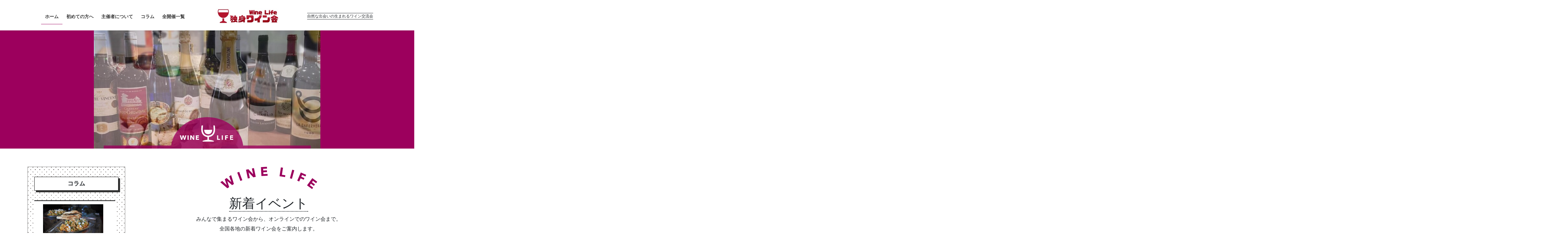

--- FILE ---
content_type: text/html; charset=UTF-8
request_url: http://www.wine-life.me/
body_size: 23101
content:
<!DOCTYPE html>
<html lang="ja"
	prefix="og: https://ogp.me/ns#" >

<head>
	<meta charset="utf-8">
	<meta http-equiv="X-UA-Compatible" content="IE=edge">
	<meta name="viewport" content="width=device-width, initial-scale=1">
				<!-- Global site tag (gtag.js) - Google Analytics -->
		<script async src="https://www.googletagmanager.com/gtag/js?id=UA-80574236-3"></script>
		<script>
		window.dataLayer = window.dataLayer || [];
		function gtag(){dataLayer.push(arguments);}
		gtag('js', new Date());
		gtag('config', 'UA-80574236-3');
		</script>
	<title>独身ワイン会/ワインライフ</title>

		<!-- All in One SEO 4.0.18 -->
		<meta name="description" content="ワイン会を東京/大阪/名古屋を中心に全国20都市で開催しています。ワインに詳しくなくても気軽に参加できるカジュアルなワインイベント、ワインパーティーです。"/>
		<link rel="canonical" href="http://www.wine-life.me/" />
		<meta property="og:site_name" content="独身ワイン会/ワインライフ | 自然な出会いの生まれるワイン交流会" />
		<meta property="og:type" content="article" />
		<meta property="og:title" content="独身ワイン会/ワインライフ" />
		<meta property="og:description" content="ワイン会を東京/大阪/名古屋を中心に全国20都市で開催しています。ワインに詳しくなくても気軽に参加できるカジュアルなワインイベント、ワインパーティーです。" />
		<meta property="og:url" content="http://www.wine-life.me/" />
		<meta property="article:published_time" content="2020-09-29T02:03:41Z" />
		<meta property="article:modified_time" content="2021-01-09T10:34:21Z" />
		<meta property="twitter:card" content="summary" />
		<meta property="twitter:domain" content="www.wine-life.me" />
		<meta property="twitter:title" content="独身ワイン会/ワインライフ" />
		<meta property="twitter:description" content="ワイン会を東京/大阪/名古屋を中心に全国20都市で開催しています。ワインに詳しくなくても気軽に参加できるカジュアルなワインイベント、ワインパーティーです。" />
		<script type="application/ld+json" class="aioseo-schema">
			{"@context":"https:\/\/schema.org","@graph":[{"@type":"WebSite","@id":"http:\/\/www.wine-life.me\/#website","url":"http:\/\/www.wine-life.me\/","name":"\u72ec\u8eab\u30ef\u30a4\u30f3\u4f1a\/\u30ef\u30a4\u30f3\u30e9\u30a4\u30d5","description":"\u81ea\u7136\u306a\u51fa\u4f1a\u3044\u306e\u751f\u307e\u308c\u308b\u30ef\u30a4\u30f3\u4ea4\u6d41\u4f1a","publisher":{"@id":"http:\/\/www.wine-life.me\/#organization"},"potentialAction":{"@type":"SearchAction","target":"http:\/\/www.wine-life.me\/?s={search_term_string}","query-input":"required name=search_term_string"}},{"@type":"Organization","@id":"http:\/\/www.wine-life.me\/#organization","name":"\u4e00\u822c\u793e\u56e3\u6cd5\u4eba\u30ef\u30a4\u30f3\u30e9\u30a4\u30d5","url":"http:\/\/www.wine-life.me\/","logo":{"@type":"ImageObject","@id":"http:\/\/www.wine-life.me\/#organizationLogo","url":"http:\/\/www.wine-life.me\/wp-content\/uploads\/2020\/12\/rogo280-1.jpg","width":"400","height":"100"},"image":{"@id":"http:\/\/www.wine-life.me\/#organizationLogo"},"contactPoint":{"@type":"ContactPoint","telephone":"+819032048843","contactType":"Customer Support"}},{"@type":"BreadcrumbList","@id":"http:\/\/www.wine-life.me\/#breadcrumblist","itemListElement":[{"@type":"ListItem","@id":"http:\/\/www.wine-life.me\/#listItem","position":"1","item":{"@id":"http:\/\/www.wine-life.me\/#item","name":"\u30db\u30fc\u30e0","description":"\u30ef\u30a4\u30f3\u4f1a\u3092\u6771\u4eac\/\u5927\u962a\/\u540d\u53e4\u5c4b\u3092\u4e2d\u5fc3\u306b\u5168\u56fd20\u90fd\u5e02\u3067\u958b\u50ac\u3057\u3066\u3044\u307e\u3059\u3002\u30ef\u30a4\u30f3\u306b\u8a73\u3057\u304f\u306a\u304f\u3066\u3082\u6c17\u8efd\u306b\u53c2\u52a0\u3067\u304d\u308b\u30ab\u30b8\u30e5\u30a2\u30eb\u306a\u30ef\u30a4\u30f3\u30a4\u30d9\u30f3\u30c8\u3001\u30ef\u30a4\u30f3\u30d1\u30fc\u30c6\u30a3\u30fc\u3067\u3059\u3002","url":"http:\/\/www.wine-life.me\/"}}]},{"@type":"WebPage","@id":"http:\/\/www.wine-life.me\/#webpage","url":"http:\/\/www.wine-life.me\/","name":"\u72ec\u8eab\u30ef\u30a4\u30f3\u4f1a\/\u30ef\u30a4\u30f3\u30e9\u30a4\u30d5","description":"\u30ef\u30a4\u30f3\u4f1a\u3092\u6771\u4eac\/\u5927\u962a\/\u540d\u53e4\u5c4b\u3092\u4e2d\u5fc3\u306b\u5168\u56fd20\u90fd\u5e02\u3067\u958b\u50ac\u3057\u3066\u3044\u307e\u3059\u3002\u30ef\u30a4\u30f3\u306b\u8a73\u3057\u304f\u306a\u304f\u3066\u3082\u6c17\u8efd\u306b\u53c2\u52a0\u3067\u304d\u308b\u30ab\u30b8\u30e5\u30a2\u30eb\u306a\u30ef\u30a4\u30f3\u30a4\u30d9\u30f3\u30c8\u3001\u30ef\u30a4\u30f3\u30d1\u30fc\u30c6\u30a3\u30fc\u3067\u3059\u3002","inLanguage":"ja","isPartOf":{"@id":"http:\/\/www.wine-life.me\/#website"},"breadcrumb":{"@id":"http:\/\/www.wine-life.me\/#breadcrumblist"},"datePublished":"2020-09-29T02:03:41+09:00","dateModified":"2021-01-09T10:34:21+09:00"}]}
		</script>
		<!-- All in One SEO -->


<!-- Google Tag Manager for WordPress by gtm4wp.com -->
<script data-cfasync="false" data-pagespeed-no-defer>//<![CDATA[
	var gtm4wp_datalayer_name = "dataLayer";
	var dataLayer = dataLayer || [];
//]]>
</script>
<!-- End Google Tag Manager for WordPress by gtm4wp.com --><link rel='dns-prefetch' href='//s.w.org' />
<link rel="alternate" type="application/rss+xml" title="独身ワイン会/ワインライフ &raquo; フィード" href="http://www.wine-life.me/feed/" />
<link rel="alternate" type="application/rss+xml" title="独身ワイン会/ワインライフ &raquo; コメントフィード" href="http://www.wine-life.me/comments/feed/" />
<meta name="description" content="自然な出会いの生まれるワイン交流会" />		<!-- This site uses the Google Analytics by MonsterInsights plugin v8.10.0 - Using Analytics tracking - https://www.monsterinsights.com/ -->
		<!-- Note: MonsterInsights is not currently configured on this site. The site owner needs to authenticate with Google Analytics in the MonsterInsights settings panel. -->
					<!-- No UA code set -->
				<!-- / Google Analytics by MonsterInsights -->
				<script type="text/javascript">
			window._wpemojiSettings = {"baseUrl":"https:\/\/s.w.org\/images\/core\/emoji\/13.0.1\/72x72\/","ext":".png","svgUrl":"https:\/\/s.w.org\/images\/core\/emoji\/13.0.1\/svg\/","svgExt":".svg","source":{"concatemoji":"http:\/\/www.wine-life.me\/wp-includes\/js\/wp-emoji-release.min.js?ver=5.6.16"}};
			!function(e,a,t){var n,r,o,i=a.createElement("canvas"),p=i.getContext&&i.getContext("2d");function s(e,t){var a=String.fromCharCode;p.clearRect(0,0,i.width,i.height),p.fillText(a.apply(this,e),0,0);e=i.toDataURL();return p.clearRect(0,0,i.width,i.height),p.fillText(a.apply(this,t),0,0),e===i.toDataURL()}function c(e){var t=a.createElement("script");t.src=e,t.defer=t.type="text/javascript",a.getElementsByTagName("head")[0].appendChild(t)}for(o=Array("flag","emoji"),t.supports={everything:!0,everythingExceptFlag:!0},r=0;r<o.length;r++)t.supports[o[r]]=function(e){if(!p||!p.fillText)return!1;switch(p.textBaseline="top",p.font="600 32px Arial",e){case"flag":return s([127987,65039,8205,9895,65039],[127987,65039,8203,9895,65039])?!1:!s([55356,56826,55356,56819],[55356,56826,8203,55356,56819])&&!s([55356,57332,56128,56423,56128,56418,56128,56421,56128,56430,56128,56423,56128,56447],[55356,57332,8203,56128,56423,8203,56128,56418,8203,56128,56421,8203,56128,56430,8203,56128,56423,8203,56128,56447]);case"emoji":return!s([55357,56424,8205,55356,57212],[55357,56424,8203,55356,57212])}return!1}(o[r]),t.supports.everything=t.supports.everything&&t.supports[o[r]],"flag"!==o[r]&&(t.supports.everythingExceptFlag=t.supports.everythingExceptFlag&&t.supports[o[r]]);t.supports.everythingExceptFlag=t.supports.everythingExceptFlag&&!t.supports.flag,t.DOMReady=!1,t.readyCallback=function(){t.DOMReady=!0},t.supports.everything||(n=function(){t.readyCallback()},a.addEventListener?(a.addEventListener("DOMContentLoaded",n,!1),e.addEventListener("load",n,!1)):(e.attachEvent("onload",n),a.attachEvent("onreadystatechange",function(){"complete"===a.readyState&&t.readyCallback()})),(n=t.source||{}).concatemoji?c(n.concatemoji):n.wpemoji&&n.twemoji&&(c(n.twemoji),c(n.wpemoji)))}(window,document,window._wpemojiSettings);
		</script>
		<style type="text/css">
img.wp-smiley,
img.emoji {
	display: inline !important;
	border: none !important;
	box-shadow: none !important;
	height: 1em !important;
	width: 1em !important;
	margin: 0 .07em !important;
	vertical-align: -0.1em !important;
	background: none !important;
	padding: 0 !important;
}
</style>
	<link rel='stylesheet' id='vkExUnit_common_style-css'  href='http://www.wine-life.me/wp-content/plugins/vk-all-in-one-expansion-unit/assets/css/vkExUnit_style.css?ver=9.49.7.0' type='text/css' media='all' />
<style id='vkExUnit_common_style-inline-css' type='text/css'>
:root {--ver_page_top_button_url:url(http://www.wine-life.me/wp-content/plugins/vk-all-in-one-expansion-unit/assets/images/to-top-btn-icon.svg);}@font-face {font-weight: normal;font-style: normal;font-family: "vk_sns";src: url("http://www.wine-life.me/wp-content/plugins/vk-all-in-one-expansion-unit/inc/sns/icons/fonts/vk_sns.eot?-bq20cj");src: url("http://www.wine-life.me/wp-content/plugins/vk-all-in-one-expansion-unit/inc/sns/icons/fonts/vk_sns.eot?#iefix-bq20cj") format("embedded-opentype"),url("http://www.wine-life.me/wp-content/plugins/vk-all-in-one-expansion-unit/inc/sns/icons/fonts/vk_sns.woff?-bq20cj") format("woff"),url("http://www.wine-life.me/wp-content/plugins/vk-all-in-one-expansion-unit/inc/sns/icons/fonts/vk_sns.ttf?-bq20cj") format("truetype"),url("http://www.wine-life.me/wp-content/plugins/vk-all-in-one-expansion-unit/inc/sns/icons/fonts/vk_sns.svg?-bq20cj#vk_sns") format("svg");}
</style>
<link rel='stylesheet' id='wp-block-library-css'  href='http://www.wine-life.me/wp-includes/css/dist/block-library/style.min.css?ver=5.6.16' type='text/css' media='all' />
<link rel='stylesheet' id='bootstrap-4-style-css'  href='http://www.wine-life.me/wp-content/themes/lightning/library/bootstrap-4/css/bootstrap.min.css?ver=4.5.0' type='text/css' media='all' />
<link rel='stylesheet' id='lightning-common-style-css'  href='http://www.wine-life.me/wp-content/themes/lightning/assets/css/common.css?ver=13.5.0' type='text/css' media='all' />
<style id='lightning-common-style-inline-css' type='text/css'>
/* vk-mobile-nav */:root {--vk-mobile-nav-menu-btn-bg-src: url("http://www.wine-life.me/wp-content/themes/lightning/inc/vk-mobile-nav/package//images/vk-menu-btn-black.svg");--vk-mobile-nav-menu-btn-close-bg-src: url("http://www.wine-life.me/wp-content/themes/lightning/inc/vk-mobile-nav/package//images/vk-menu-close-black.svg");--vk-menu-acc-icon-open-black-bg-src: url("http://www.wine-life.me/wp-content/themes/lightning/inc/vk-mobile-nav/package//images/vk-menu-acc-icon-open-black.svg");--vk-menu-acc-icon-open-white-bg-src: url("http://www.wine-life.me/wp-content/themes/lightning/inc/vk-mobile-nav/package//images/vk-menu-acc-icon-open-white.svg");--vk-menu-acc-icon-close-black-bg-src: url("http://www.wine-life.me/wp-content/themes/lightning/inc/vk-mobile-nav/package//images/vk-menu-close-black.svg");--vk-menu-acc-icon-close-white-bg-src: url("http://www.wine-life.me/wp-content/themes/lightning/inc/vk-mobile-nav/package//images/vk-menu-close-white.svg");}
</style>
<link rel='stylesheet' id='lightning-design-style-css'  href='http://www.wine-life.me/wp-content/themes/lightning/design-skin/origin2/css/style.css?ver=13.5.0' type='text/css' media='all' />
<style id='lightning-design-style-inline-css' type='text/css'>
/* ltg common custom */:root {--vk-menu-acc-btn-border-color:#333;--color-key:#9c005d;--color-key-dark:#9c005d;}.bbp-submit-wrapper .button.submit { background-color:#9c005d ; }.bbp-submit-wrapper .button.submit:hover { background-color:#9c005d ; }.veu_color_txt_key { color:#9c005d ; }.veu_color_bg_key { background-color:#9c005d ; }.veu_color_border_key { border-color:#9c005d ; }.btn-default { border-color:#9c005d;color:#9c005d;}.btn-default:focus,.btn-default:hover { border-color:#9c005d;background-color: #9c005d; }.wp-block-search__button,.btn-primary { background-color:#9c005d;border-color:#9c005d; }.wp-block-search__button:focus,.wp-block-search__button:hover,.btn-primary:focus,.btn-primary:hover { background-color:#9c005d;border-color:#9c005d; }.btn-outline-primary { color : #9c005d ; border-color:#9c005d; }.btn-outline-primary:hover { color : #fff; background-color:#9c005d;border-color:#9c005d; }a { color:#9c005d; }
.tagcloud a:before { font-family: "Font Awesome 5 Free";content: "\f02b";font-weight: bold; }
.media .media-body .media-heading a:hover { color:#9c005d; }@media (min-width: 768px){.gMenu > li:before,.gMenu > li.menu-item-has-children::after { border-bottom-color:#9c005d }.gMenu li li { background-color:#9c005d }.gMenu li li a:hover { background-color:#9c005d; }} /* @media (min-width: 768px) */.page-header { background-color:#9c005d; }h2,.mainSection-title { border-top-color:#9c005d; }h3:after,.subSection-title:after { border-bottom-color:#9c005d; }ul.page-numbers li span.page-numbers.current,.page-link dl .post-page-numbers.current { background-color:#9c005d; }.pager li > a { border-color:#9c005d;color:#9c005d;}.pager li > a:hover { background-color:#9c005d;color:#fff;}.siteFooter { border-top-color:#9c005d; }dt { border-left-color:#9c005d; }:root {--g_nav_main_acc_icon_open_url:url(http://www.wine-life.me/wp-content/themes/lightning/inc/vk-mobile-nav/package/images/vk-menu-acc-icon-open-black.svg);--g_nav_main_acc_icon_close_url: url(http://www.wine-life.me/wp-content/themes/lightning/inc/vk-mobile-nav/package/images/vk-menu-close-black.svg);--g_nav_sub_acc_icon_open_url: url(http://www.wine-life.me/wp-content/themes/lightning/inc/vk-mobile-nav/package/images/vk-menu-acc-icon-open-white.svg);--g_nav_sub_acc_icon_close_url: url(http://www.wine-life.me/wp-content/themes/lightning/inc/vk-mobile-nav/package/images/vk-menu-close-white.svg);}
</style>
<link rel='stylesheet' id='vk-blocks-build-css-css'  href='http://www.wine-life.me/wp-content/plugins/vk-blocks/inc/vk-blocks/build/block-build.css?ver=0.60.1' type='text/css' media='all' />
<style id='vk-blocks-build-css-inline-css' type='text/css'>
:root {--vk_flow-arrow: url(http://www.wine-life.me/wp-content/plugins/vk-blocks/inc/vk-blocks/images/arrow_bottom.svg);--vk_image-mask-wave01: url(http://www.wine-life.me/wp-content/plugins/vk-blocks/inc/vk-blocks/images/wave01.svg);--vk_image-mask-wave02: url(http://www.wine-life.me/wp-content/plugins/vk-blocks/inc/vk-blocks/images/wave02.svg);--vk_image-mask-wave03: url(http://www.wine-life.me/wp-content/plugins/vk-blocks/inc/vk-blocks/images/wave03.svg);--vk_image-mask-wave04: url(http://www.wine-life.me/wp-content/plugins/vk-blocks/inc/vk-blocks/images/wave04.svg);}

	:root {

		--vk-balloon-border-width:1px;

		--vk-balloon-speech-offset:-12px;
	}
	
</style>
<link rel='stylesheet' id='lightning-theme-style-css'  href='http://www.wine-life.me/wp-content/themes/lightning_child/style.css?ver=13.5.0' type='text/css' media='all' />
<link rel='stylesheet' id='vk-font-awesome-css'  href='http://www.wine-life.me/wp-content/themes/lightning/inc/font-awesome/package/versions/5/css/all.min.css?ver=5.13.0' type='text/css' media='all' />
<script type='text/javascript' src='http://www.wine-life.me/wp-includes/js/jquery/jquery.min.js?ver=3.5.1' id='jquery-core-js'></script>
<script type='text/javascript' src='http://www.wine-life.me/wp-includes/js/jquery/jquery-migrate.min.js?ver=3.3.2' id='jquery-migrate-js'></script>
<link rel="https://api.w.org/" href="http://www.wine-life.me/wp-json/" /><link rel="alternate" type="application/json" href="http://www.wine-life.me/wp-json/wp/v2/pages/23" /><link rel="EditURI" type="application/rsd+xml" title="RSD" href="http://www.wine-life.me/xmlrpc.php?rsd" />
<link rel="wlwmanifest" type="application/wlwmanifest+xml" href="http://www.wine-life.me/wp-includes/wlwmanifest.xml" /> 
<meta name="generator" content="WordPress 5.6.16" />
<link rel='shortlink' href='http://www.wine-life.me/' />
<link rel="alternate" type="application/json+oembed" href="http://www.wine-life.me/wp-json/oembed/1.0/embed?url=http%3A%2F%2Fwww.wine-life.me%2F" />
<link rel="alternate" type="text/xml+oembed" href="http://www.wine-life.me/wp-json/oembed/1.0/embed?url=http%3A%2F%2Fwww.wine-life.me%2F&#038;format=xml" />

<link rel='stylesheet' id='308-css' href='//www.wine-life.me/wp-content/uploads/custom-css-js/308.css?v=203' type="text/css" media='all' />

<link rel='stylesheet' id='216-css' href='//www.wine-life.me/wp-content/uploads/custom-css-js/216.css?v=7030' type="text/css" media='all' />

<link rel='stylesheet' id='134-css' href='//www.wine-life.me/wp-content/uploads/custom-css-js/134.css?v=3509' type="text/css" media='all' />

<link rel='stylesheet' id='114-css' href='//www.wine-life.me/wp-content/uploads/custom-css-js/114.css?v=10000' type="text/css" media='all' />

<link rel='stylesheet' id='81-css' href='//www.wine-life.me/wp-content/uploads/custom-css-js/81.css?v=1872' type="text/css" media='all' />

<link rel='stylesheet' id='67-css' href='//www.wine-life.me/wp-content/uploads/custom-css-js/67.css?v=409' type="text/css" media='all' />

<link rel='stylesheet' id='65-css' href='//www.wine-life.me/wp-content/uploads/custom-css-js/65.css?v=6739' type="text/css" media='all' />

<link rel='stylesheet' id='59-css' href='//www.wine-life.me/wp-content/uploads/custom-css-js/59.css?v=2956' type="text/css" media='all' />

<link rel='stylesheet' id='48-css' href='//www.wine-life.me/wp-content/uploads/custom-css-js/48.css?v=5893' type="text/css" media='all' />

<!-- Google Tag Manager for WordPress by gtm4wp.com -->
<script data-cfasync="false" data-pagespeed-no-defer>//<![CDATA[
	var dataLayer_content = {"pagePostType":"frontpage","pagePostType2":"single-page","pagePostAuthor":"monokus"};
	dataLayer.push( dataLayer_content );//]]>
</script>
<script data-cfasync="false">//<![CDATA[
(function(w,d,s,l,i){w[l]=w[l]||[];w[l].push({'gtm.start':
new Date().getTime(),event:'gtm.js'});var f=d.getElementsByTagName(s)[0],
j=d.createElement(s),dl=l!='dataLayer'?'&l='+l:'';j.async=true;j.src=
'//www.googletagmanager.com/gtm.'+'js?id='+i+dl;f.parentNode.insertBefore(j,f);
})(window,document,'script','dataLayer','GTM-MMQ2G3W');//]]>
</script>
<!-- End Google Tag Manager -->
<!-- End Google Tag Manager for WordPress by gtm4wp.com --><style id="lightning-color-custom-for-plugins" type="text/css">/* ltg theme common */.color_key_bg,.color_key_bg_hover:hover{background-color: #9c005d;}.color_key_txt,.color_key_txt_hover:hover{color: #9c005d;}.color_key_border,.color_key_border_hover:hover{border-color: #9c005d;}.color_key_dark_bg,.color_key_dark_bg_hover:hover{background-color: #9c005d;}.color_key_dark_txt,.color_key_dark_txt_hover:hover{color: #9c005d;}.color_key_dark_border,.color_key_dark_border_hover:hover{border-color: #9c005d;}</style>
</head>

<body class="home page-template-default page page-id-23 post-name-home post-type-page bootstrap4 device-pc fa_v5_css">
	<a class="skip-link screen-reader-text" href="#main">コンテンツへスキップ</a>
	<a class="skip-link screen-reader-text"
		href="#vk-mobile-nav">ナビゲーションに移動</a>
		<header class="siteHeader">
				<div class="container siteHeadContainer">


			<div class="navbar-header">

				<div id="gMenu_outer" class="gMenu_outer"><nav class="menu-home-container"><ul id="menu-home" class="menu gMenu vk-menu-acc"><li id="menu-item-34" class="menu-item menu-item-type-custom menu-item-object-custom current-menu-item current_page_item"><a href="/"><strong class="gMenu_name">ホーム</strong></a></li>
<li id="menu-item-514" class="menu-item menu-item-type-post_type menu-item-object-page"><a href="http://www.wine-life.me/first/"><strong class="gMenu_name">初めての方へ</strong></a></li>
<li id="menu-item-515" class="menu-item menu-item-type-post_type menu-item-object-page"><a href="http://www.wine-life.me/organizer/"><strong class="gMenu_name">主催者について</strong></a></li>
<li id="menu-item-516" class="menu-item menu-item-type-post_type menu-item-object-page"><a href="http://www.wine-life.me/column/"><strong class="gMenu_name">コラム</strong></a></li>
<li id="menu-item-37" class="menu-item menu-item-type-custom menu-item-object-custom"><a href="/event/"><strong class="gMenu_name">全開催一覧</strong></a></li>
</ul></nav></div><div><h1				class="navbar-brand siteHeader_logo">
				<a href="http://www.wine-life.me/">
					<span><img src="https://www.wine-life.me/wp-content/uploads/2020/12/rogo280.jpg" alt="独身ワイン会/ワインライフ" /></span>
				</a>

				</h1>
			</div>

									<div class="logo_after">
				<span class="logo_after">自然な出会いの生まれるワイン交流会</span>
			</div>
											</div>
		</div>
		<!--container siteHeadContainer-->

		<!--?php
		if ( $gMenu ) {
			echo '<div id="gMenu_outer" class="gMenu_outer">';
			echo $gMenu;
			echo '</div>';
		}
		?-->

		</div>
		
	</header>
	

	<div class="metaslider">
				<div id="metaslider-id-43" style="max-width: 700px; margin: 0 auto;" class="ml-slider-3-19-1 metaslider metaslider-nivo metaslider-43 ml-slider">
    <div id="metaslider_container_43">
        <div class='slider-wrapper theme-default'><div class='ribbon'></div><div id='metaslider_43' class='nivoSlider'><img src="http://www.wine-life.me/wp-content/uploads/2021/05/-e1685674336222-700x365.jpg" height="365" width="700" title="ワイン会　ワインクーラー" alt="ワイン会　ワインクーラー" class="slider-43 slide-1821" /><img src="http://www.wine-life.me/wp-content/uploads/2021/05/ワイン会　コルク-700x365.jpg" height="365" width="700" title="ワイン会　コルク" alt="ワイン会　コルク" class="slider-43 slide-1823" /><img src="http://www.wine-life.me/wp-content/uploads/2021/05/ワイン展示-700x365.jpg" height="365" width="700" title="ワイン展示" alt="ワイン会　展示" class="slider-43 slide-1825" /></div></div>
        
    </div>
</div>		<div class="slide_wineimg">
			<img src="/wp-content/uploads/2020/10/slide_wine.png">
		</div>
			</div>


<div class="section siteContent">
		<div class="container">
				<div class="row">

			<div class="col mainSection mainSection-col-two mainSection-pos-right">
				<div class="mainSection">

					
										<div class="widget widget_nav_menu" id="nav_menu-3"><div class="menu-area-container"><ul id="menu-area" class="menu"><li id="menu-item-1405" class="menu-item menu-item-type-post_type menu-item-object-page menu-item-1405"><a href="http://www.wine-life.me/online">オンラインワイン会</a></li>
<li id="menu-item-519" class="menu-item menu-item-type-post_type menu-item-object-page menu-item-519"><a href="http://www.wine-life.me/yt">東京ワイン会/横浜ワイン会</a></li>
<li id="menu-item-520" class="menu-item menu-item-type-post_type menu-item-object-page menu-item-520"><a href="http://www.wine-life.me/osaka">大阪/京都/神戸ワイン会</a></li>
<li id="menu-item-521" class="menu-item menu-item-type-post_type menu-item-object-page menu-item-521"><a href="http://www.wine-life.me/nagoya">名古屋ワイン会</a></li>
<li id="menu-item-522" class="menu-item menu-item-type-post_type menu-item-object-page menu-item-522"><a href="http://www.wine-life.me/hakata">福岡博多/北九州小倉ワイン会</a></li>
<li id="menu-item-542" class="menu-item menu-item-type-post_type menu-item-object-page menu-item-542"><a href="http://www.wine-life.me/sendai">仙台ワイン会</a></li>
<li id="menu-item-523" class="menu-item menu-item-type-post_type menu-item-object-page menu-item-523"><a href="http://www.wine-life.me/sapporo">札幌ワイン会</a></li>
<li id="menu-item-543" class="menu-item menu-item-type-post_type menu-item-object-page menu-item-543"><a href="http://www.wine-life.me/hiroshima">広島ワイン会</a></li>
<li id="menu-item-544" class="menu-item menu-item-type-post_type menu-item-object-page menu-item-544"><a href="http://www.wine-life.me/okayama">岡山ワイン会</a></li>
<li id="menu-item-545" class="menu-item menu-item-type-post_type menu-item-object-page menu-item-545"><a href="http://www.wine-life.me/hama">浜松/静岡ワイン会</a></li>
<li id="menu-item-546" class="menu-item menu-item-type-post_type menu-item-object-page menu-item-546"><a href="http://www.wine-life.me/niigata">新潟ワイン会</a></li>
<li id="menu-item-547" class="menu-item menu-item-type-post_type menu-item-object-page menu-item-547"><a href="http://www.wine-life.me/kumamoto">熊本ワイン会</a></li>
<li id="menu-item-548" class="menu-item menu-item-type-post_type menu-item-object-page menu-item-548"><a href="http://www.wine-life.me/chiba">千葉ワイン会</a></li>
<li id="menu-item-549" class="menu-item menu-item-type-post_type menu-item-object-page menu-item-549"><a href="http://www.wine-life.me/saitama">大宮/浦和/埼玉ワイン会</a></li>
<li id="menu-item-552" class="menu-item menu-item-type-post_type menu-item-object-page menu-item-552"><a href="http://www.wine-life.me/kagoshima">鹿児島ワイン会</a></li>
<li id="menu-item-550" class="menu-item menu-item-type-post_type menu-item-object-page menu-item-550"><a href="http://www.wine-life.me/takasaki">高崎/前橋/群馬ワイン会</a></li>
</ul></div></div>					
					
					
					
					


					<img class="alignnone size-full wp-image-107 aligncenter"
						src="http://www.wine-life.me/wp-content/themes/lightning_child/../../uploads/2020/10/WINE-LIFE.png" alt=""
						width="300" height="69" />
					<div class="home-title">
						<h1 class="home-title">新着イベント</h1>
					</div>
					<p class="mob-hide" style="text-align: center;">みんなで集まるワイン会から、オンラインでのワイン会まで。<br>
						全国各地の新着ワイン会をご案内します。</p>


					<div class="post-eventlist">
												<div class="post-media">

							<article id="post-7638"
								class="post-7638 event type-event status-publish has-post-thumbnail hentry area-yt event_tag-24 event_tag-74">
																<div class="entry-body">
									<!--?php the_content(); ?-->
									<article class="media">
	<div id="post-7638" class="post-7638 event type-event status-publish has-post-thumbnail hentry area-yt event_tag-24 event_tag-74">
		<div class="media-row">

			
						<!--div class="media-left postList_thumbnail"-->

			<div class="media-column media-left postList_wine">
				<a href="http://www.wine-life.me/yt/20251108">
					<img width="300" height="210" src="http://www.wine-life.me/wp-content/uploads/2025/06/1-3-300x210.png" class="attachment-original_thumbnail size-original_thumbnail wp-post-image" alt="ワインとぶどう" loading="lazy" srcset="http://www.wine-life.me/wp-content/uploads/2025/06/1-3-300x210.png 300w, http://www.wine-life.me/wp-content/uploads/2025/06/1-3-299x209.png 299w, http://www.wine-life.me/wp-content/uploads/2025/06/1-3.png 400w" sizes="(max-width: 300px) 100vw, 300px" />				</a>
			</div>
			
			<div class="media-column media-right">

								<div class="media-meta">
					<div class="entry-meta">

<span class="entry-meta_items entry-meta_items_term"><a href="http://www.wine-life.me/area/yt/" class="btn btn-xs btn-primary">YT</a></span>
</div>
				</div>
				
				
				<div>
					<h2 class="media-heading entry-title"><a href="http://www.wine-life.me/yt/20251108">東京ワイン会/日本オレンジ/50歳以上中心</a>
					</h2>
				</div>
				
				
								<div class="media-datetitme mob-hide">
					<span class="event_date">
												11月08日
						(土)
					</span>
					<span class="event_time">
																		19:00<span>～</span>21:00					</span>
				</div>
				<div>
					<hr>
				</div>

				<div class="event_place">
					ビュッフェ ドゥ マルシェ				</div>

				<div class="event_station">
					大手町駅徒歩4分				</div>

				<div class="event_entryfee">
					参加費：男性7,500円/女性6,000円（LINE登録あり）				</div>
				
				<!--div class="event_tag"-->
				
				<!--/div-->


				<ul class="event_tag">
					<li><a class="event_tag" href="http://www.wine-life.me/event_tag/%e3%83%af%e3%82%a4%e3%83%b3%e4%bc%9a/">ワイン会</a></li><li><a class="event_tag" href="http://www.wine-life.me/event_tag/%e6%9d%b1%e4%ba%ac/">東京</a></li>
				</ul>



			</div>
			<!--media-right-->
		</div>
		<!--media-row-->

	</div>
	<!--post-->
</article>
								</div>
								<!--?php do_action( 'lightning_entry_body_after' ); ?-->
															</article><!-- [ /#post-7638 ] -->
						</div>
						<!--post-media-->

												<div class="post-media">

							<article id="post-7644"
								class="post-7644 event type-event status-publish has-post-thumbnail hentry area-omiya event_tag-24 event_tag-40 event_tag-42">
																<div class="entry-body">
									<!--?php the_content(); ?-->
									<article class="media">
	<div id="post-7644" class="post-7644 event type-event status-publish has-post-thumbnail hentry area-omiya event_tag-24 event_tag-40 event_tag-42">
		<div class="media-row">

			
						<!--div class="media-left postList_thumbnail"-->

			<div class="media-column media-left postList_wine">
				<a href="http://www.wine-life.me/saitama/20251108">
					<img width="300" height="210" src="http://www.wine-life.me/wp-content/uploads/2025/07/赤ワイン＆白ワイン-300x210.jpg" class="attachment-original_thumbnail size-original_thumbnail wp-post-image" alt="赤ワイン＆白ワイン" loading="lazy" srcset="http://www.wine-life.me/wp-content/uploads/2025/07/赤ワイン＆白ワイン-300x210.jpg 300w, http://www.wine-life.me/wp-content/uploads/2025/07/赤ワイン＆白ワイン-299x209.jpg 299w, http://www.wine-life.me/wp-content/uploads/2025/07/赤ワイン＆白ワイン-768x538.jpg 768w, http://www.wine-life.me/wp-content/uploads/2025/07/赤ワイン＆白ワイン-1536x1075.jpg 1536w, http://www.wine-life.me/wp-content/uploads/2025/07/赤ワイン＆白ワイン.jpg 1600w" sizes="(max-width: 300px) 100vw, 300px" />				</a>
			</div>
			
			<div class="media-column media-right">

								<div class="media-meta">
					<div class="entry-meta">

<span class="entry-meta_items entry-meta_items_term"><a href="http://www.wine-life.me/area/omiya/" class="btn btn-xs btn-primary">OMIYA</a></span>
</div>
				</div>
				
				
				<div>
					<h2 class="media-heading entry-title"><a href="http://www.wine-life.me/saitama/20251108">埼玉ワイン会/カジュアルパーティー</a>
					</h2>
				</div>
				
				
								<div class="media-datetitme mob-hide">
					<span class="event_date">
												11月08日
						(土)
					</span>
					<span class="event_time">
																		14:00<span>～</span>16:00					</span>
				</div>
				<div>
					<hr>
				</div>

				<div class="event_place">
					TOROto				</div>

				<div class="event_station">
					土呂駅徒歩1分(大宮から1駅)				</div>

				<div class="event_entryfee">
					参加費：LINE登録あり(男性5,500円 女性2,500円) LINE登録なし(男性6,000円 女性3,000円)				</div>
				
				<!--div class="event_tag"-->
				
				<!--/div-->


				<ul class="event_tag">
					<li><a class="event_tag" href="http://www.wine-life.me/event_tag/%e3%83%af%e3%82%a4%e3%83%b3%e4%bc%9a/">ワイン会</a></li><li><a class="event_tag" href="http://www.wine-life.me/event_tag/%e5%a4%a7%e5%ae%ae/">大宮</a></li><li><a class="event_tag" href="http://www.wine-life.me/event_tag/%e5%9f%bc%e7%8e%89/">埼玉</a></li>
				</ul>



			</div>
			<!--media-right-->
		</div>
		<!--media-row-->

	</div>
	<!--post-->
</article>
								</div>
								<!--?php do_action( 'lightning_entry_body_after' ); ?-->
															</article><!-- [ /#post-7644 ] -->
						</div>
						<!--post-media-->

												<div class="post-media">

							<article id="post-7573"
								class="post-7573 event type-event status-publish has-post-thumbnail hentry area-okinawa event_tag-24">
																<div class="entry-body">
									<!--?php the_content(); ?-->
									<article class="media">
	<div id="post-7573" class="post-7573 event type-event status-publish has-post-thumbnail hentry area-okinawa event_tag-24">
		<div class="media-row">

			
						<!--div class="media-left postList_thumbnail"-->

			<div class="media-column media-left postList_wine">
				<a href="http://www.wine-life.me/okinawa/20251109">
					<img width="300" height="210" src="http://www.wine-life.me/wp-content/uploads/2022/07/鎌倉ワイン会　ビーチ-300x210.jpg" class="attachment-original_thumbnail size-original_thumbnail wp-post-image" alt="ビーチワイン会" loading="lazy" srcset="http://www.wine-life.me/wp-content/uploads/2022/07/鎌倉ワイン会　ビーチ-300x210.jpg 300w, http://www.wine-life.me/wp-content/uploads/2022/07/鎌倉ワイン会　ビーチ-299x209.jpg 299w, http://www.wine-life.me/wp-content/uploads/2022/07/鎌倉ワイン会　ビーチ-768x538.jpg 768w, http://www.wine-life.me/wp-content/uploads/2022/07/鎌倉ワイン会　ビーチ-1536x1075.jpg 1536w, http://www.wine-life.me/wp-content/uploads/2022/07/鎌倉ワイン会　ビーチ.jpg 1600w" sizes="(max-width: 300px) 100vw, 300px" />				</a>
			</div>
			
			<div class="media-column media-right">

								<div class="media-meta">
					<div class="entry-meta">

<span class="entry-meta_items entry-meta_items_term"><a href="http://www.wine-life.me/area/okinawa/" class="btn btn-xs btn-primary">OKINAWA</a></span>
</div>
				</div>
				
				
				<div>
					<h2 class="media-heading entry-title"><a href="http://www.wine-life.me/okinawa/20251109">沖縄ワイン会/サンセットビーチBBQ</a>
					</h2>
				</div>
				
				
								<div class="media-datetitme mob-hide">
					<span class="event_date">
												11月09日
						(日)
					</span>
					<span class="event_time">
																		16:00<span>～</span>18:30					</span>
				</div>
				<div>
					<hr>
				</div>

				<div class="event_place">
					波の上ビーチ				</div>

				<div class="event_station">
					県庁前徒歩15分				</div>

				<div class="event_entryfee">
					参加費：男性6,800円/女性4,800円（LINE登録あり）				</div>
				
				<!--div class="event_tag"-->
				
				<!--/div-->


				<ul class="event_tag">
					<li><a class="event_tag" href="http://www.wine-life.me/event_tag/%e3%83%af%e3%82%a4%e3%83%b3%e4%bc%9a/">ワイン会</a></li>
				</ul>



			</div>
			<!--media-right-->
		</div>
		<!--media-row-->

	</div>
	<!--post-->
</article>
								</div>
								<!--?php do_action( 'lightning_entry_body_after' ); ?-->
															</article><!-- [ /#post-7573 ] -->
						</div>
						<!--post-media-->

												<div class="post-media">

							<article id="post-7595"
								class="post-7595 event type-event status-publish has-post-thumbnail hentry area-hama event_tag-24 event_tag-90">
																<div class="entry-body">
									<!--?php the_content(); ?-->
									<article class="media">
	<div id="post-7595" class="post-7595 event type-event status-publish has-post-thumbnail hentry area-hama event_tag-24 event_tag-90">
		<div class="media-row">

			
						<!--div class="media-left postList_thumbnail"-->

			<div class="media-column media-left postList_wine">
				<a href="http://www.wine-life.me/hama/20251115">
					<img width="300" height="210" src="http://www.wine-life.me/wp-content/uploads/2024/07/ワインで乾杯-300x210.jpg" class="attachment-original_thumbnail size-original_thumbnail wp-post-image" alt="ワインで乾杯" loading="lazy" srcset="http://www.wine-life.me/wp-content/uploads/2024/07/ワインで乾杯-300x210.jpg 300w, http://www.wine-life.me/wp-content/uploads/2024/07/ワインで乾杯-299x209.jpg 299w, http://www.wine-life.me/wp-content/uploads/2024/07/ワインで乾杯-768x538.jpg 768w, http://www.wine-life.me/wp-content/uploads/2024/07/ワインで乾杯.jpg 800w" sizes="(max-width: 300px) 100vw, 300px" />				</a>
			</div>
			
			<div class="media-column media-right">

								<div class="media-meta">
					<div class="entry-meta">

<span class="entry-meta_items entry-meta_items_term"><a href="http://www.wine-life.me/area/hama/" class="btn btn-xs btn-primary">HAMA</a></span>
</div>
				</div>
				
				
				<div>
					<h2 class="media-heading entry-title"><a href="http://www.wine-life.me/hama/20251115">静岡ワイン会/カジュアルパーティー</a>
					</h2>
				</div>
				
				
								<div class="media-datetitme mob-hide">
					<span class="event_date">
												11月15日
						(土)
					</span>
					<span class="event_time">
																		18:00<span>～</span>20:00					</span>
				</div>
				<div>
					<hr>
				</div>

				<div class="event_place">
					アンドプラス（2階会場）				</div>

				<div class="event_station">
					静岡駅徒歩6分				</div>

				<div class="event_entryfee">
					参加費：男性5,500円/女性3,000円(LINE登録あり)				</div>
				
				<!--div class="event_tag"-->
				
				<!--/div-->


				<ul class="event_tag">
					<li><a class="event_tag" href="http://www.wine-life.me/event_tag/%e3%83%af%e3%82%a4%e3%83%b3%e4%bc%9a/">ワイン会</a></li><li><a class="event_tag" href="http://www.wine-life.me/event_tag/%e9%9d%99%e5%b2%a1%e3%83%af%e3%82%a4%e3%83%b3%e4%bc%9a/">静岡ワイン会</a></li>
				</ul>



			</div>
			<!--media-right-->
		</div>
		<!--media-row-->

	</div>
	<!--post-->
</article>
								</div>
								<!--?php do_action( 'lightning_entry_body_after' ); ?-->
															</article><!-- [ /#post-7595 ] -->
						</div>
						<!--post-media-->

												<div class="post-media">

							<article id="post-7618"
								class="post-7618 event type-event status-publish has-post-thumbnail hentry area-osaka event_tag-24 event_tag-71">
																<div class="entry-body">
									<!--?php the_content(); ?-->
									<article class="media">
	<div id="post-7618" class="post-7618 event type-event status-publish has-post-thumbnail hentry area-osaka event_tag-24 event_tag-71">
		<div class="media-row">

			
						<!--div class="media-left postList_thumbnail"-->

			<div class="media-column media-left postList_wine">
				<a href="http://www.wine-life.me/osaka/20251115">
					<img width="300" height="210" src="http://www.wine-life.me/wp-content/uploads/2021/09/大阪ワイン会-300x210.jpg" class="attachment-original_thumbnail size-original_thumbnail wp-post-image" alt="大阪ワイン会" loading="lazy" srcset="http://www.wine-life.me/wp-content/uploads/2021/09/大阪ワイン会-300x210.jpg 300w, http://www.wine-life.me/wp-content/uploads/2021/09/大阪ワイン会-299x209.jpg 299w, http://www.wine-life.me/wp-content/uploads/2021/09/大阪ワイン会-768x538.jpg 768w, http://www.wine-life.me/wp-content/uploads/2021/09/大阪ワイン会.jpg 800w" sizes="(max-width: 300px) 100vw, 300px" />				</a>
			</div>
			
			<div class="media-column media-right">

								<div class="media-meta">
					<div class="entry-meta">

<span class="entry-meta_items entry-meta_items_term"><a href="http://www.wine-life.me/area/osaka/" class="btn btn-xs btn-primary">OSAKA</a></span>
</div>
				</div>
				
				
				<div>
					<h2 class="media-heading entry-title"><a href="http://www.wine-life.me/osaka/20251115">大阪ワイン会/50歳以上中心</a>
					</h2>
				</div>
				
				
								<div class="media-datetitme mob-hide">
					<span class="event_date">
												11月15日
						(土)
					</span>
					<span class="event_time">
																		15:30<span>～</span>17:30					</span>
				</div>
				<div>
					<hr>
				</div>

				<div class="event_place">
					ダイニング1325				</div>

				<div class="event_station">
					淀屋橋駅徒歩5分				</div>

				<div class="event_entryfee">
					参加費：男性7,000円/女性6,000円				</div>
				
				<!--div class="event_tag"-->
				
				<!--/div-->


				<ul class="event_tag">
					<li><a class="event_tag" href="http://www.wine-life.me/event_tag/%e3%83%af%e3%82%a4%e3%83%b3%e4%bc%9a/">ワイン会</a></li><li><a class="event_tag" href="http://www.wine-life.me/event_tag/%e5%a4%a7%e9%98%aa/">大阪</a></li>
				</ul>



			</div>
			<!--media-right-->
		</div>
		<!--media-row-->

	</div>
	<!--post-->
</article>
								</div>
								<!--?php do_action( 'lightning_entry_body_after' ); ?-->
															</article><!-- [ /#post-7618 ] -->
						</div>
						<!--post-media-->

												<div class="post-media">

							<article id="post-7619"
								class="post-7619 event type-event status-publish has-post-thumbnail hentry area-osaka event_tag-24 event_tag-71">
																<div class="entry-body">
									<!--?php the_content(); ?-->
									<article class="media">
	<div id="post-7619" class="post-7619 event type-event status-publish has-post-thumbnail hentry area-osaka event_tag-24 event_tag-71">
		<div class="media-row">

			
						<!--div class="media-left postList_thumbnail"-->

			<div class="media-column media-left postList_wine">
				<a href="http://www.wine-life.me/osaka/20251115-2">
					<img width="300" height="210" src="http://www.wine-life.me/wp-content/uploads/2021/11/ロゼワイン-300x210.jpg" class="attachment-original_thumbnail size-original_thumbnail wp-post-image" alt="ロゼワイン" loading="lazy" srcset="http://www.wine-life.me/wp-content/uploads/2021/11/ロゼワイン-300x210.jpg 300w, http://www.wine-life.me/wp-content/uploads/2021/11/ロゼワイン-299x209.jpg 299w, http://www.wine-life.me/wp-content/uploads/2021/11/ロゼワイン-768x538.jpg 768w, http://www.wine-life.me/wp-content/uploads/2021/11/ロゼワイン-1536x1075.jpg 1536w, http://www.wine-life.me/wp-content/uploads/2021/11/ロゼワイン.jpg 1600w" sizes="(max-width: 300px) 100vw, 300px" />				</a>
			</div>
			
			<div class="media-column media-right">

								<div class="media-meta">
					<div class="entry-meta">

<span class="entry-meta_items entry-meta_items_term"><a href="http://www.wine-life.me/area/osaka/" class="btn btn-xs btn-primary">OSAKA</a></span>
</div>
				</div>
				
				
				<div>
					<h2 class="media-heading entry-title"><a href="http://www.wine-life.me/osaka/20251115-2">大阪ワイン会/39歳以下限定</a>
					</h2>
				</div>
				
				
								<div class="media-datetitme mob-hide">
					<span class="event_date">
												11月15日
						(土)
					</span>
					<span class="event_time">
																		19:00<span>～</span>21:00					</span>
				</div>
				<div>
					<hr>
				</div>

				<div class="event_place">
					ダイニング1325				</div>

				<div class="event_station">
					淀屋橋駅徒歩5分				</div>

				<div class="event_entryfee">
					参加費：男性7,000円/女性5,000円（LINE登録あり）				</div>
				
				<!--div class="event_tag"-->
				
				<!--/div-->


				<ul class="event_tag">
					<li><a class="event_tag" href="http://www.wine-life.me/event_tag/%e3%83%af%e3%82%a4%e3%83%b3%e4%bc%9a/">ワイン会</a></li><li><a class="event_tag" href="http://www.wine-life.me/event_tag/%e5%a4%a7%e9%98%aa/">大阪</a></li>
				</ul>



			</div>
			<!--media-right-->
		</div>
		<!--media-row-->

	</div>
	<!--post-->
</article>
								</div>
								<!--?php do_action( 'lightning_entry_body_after' ); ?-->
															</article><!-- [ /#post-7619 ] -->
						</div>
						<!--post-media-->

												<div class="post-media">

							<article id="post-7634"
								class="post-7634 event type-event status-publish has-post-thumbnail hentry area-sendai event_tag-24 event_tag-33">
																<div class="entry-body">
									<!--?php the_content(); ?-->
									<article class="media">
	<div id="post-7634" class="post-7634 event type-event status-publish has-post-thumbnail hentry area-sendai event_tag-24 event_tag-33">
		<div class="media-row">

			
						<!--div class="media-left postList_thumbnail"-->

			<div class="media-column media-left postList_wine">
				<a href="http://www.wine-life.me/sendai/20251115">
					<img width="300" height="210" src="http://www.wine-life.me/wp-content/uploads/2022/11/ワイン会　レストラン-300x210.jpg" class="attachment-original_thumbnail size-original_thumbnail wp-post-image" alt="ワイン会　レストラン" loading="lazy" srcset="http://www.wine-life.me/wp-content/uploads/2022/11/ワイン会　レストラン-300x210.jpg 300w, http://www.wine-life.me/wp-content/uploads/2022/11/ワイン会　レストラン-299x209.jpg 299w, http://www.wine-life.me/wp-content/uploads/2022/11/ワイン会　レストラン-768x538.jpg 768w, http://www.wine-life.me/wp-content/uploads/2022/11/ワイン会　レストラン-1536x1075.jpg 1536w, http://www.wine-life.me/wp-content/uploads/2022/11/ワイン会　レストラン.jpg 1600w" sizes="(max-width: 300px) 100vw, 300px" />				</a>
			</div>
			
			<div class="media-column media-right">

								<div class="media-meta">
					<div class="entry-meta">

<span class="entry-meta_items entry-meta_items_term"><a href="http://www.wine-life.me/area/sendai/" class="btn btn-xs btn-primary">SENDAI</a></span>
</div>
				</div>
				
				
				<div>
					<h2 class="media-heading entry-title"><a href="http://www.wine-life.me/sendai/20251115">仙台ワイン会/40歳以上中心/日本酒酵母の超低温発酵ワイン【銀の雫】</a>
					</h2>
				</div>
				
				
								<div class="media-datetitme mob-hide">
					<span class="event_date">
												11月15日
						(土)
					</span>
					<span class="event_time">
																		15:00<span>～</span>17:00					</span>
				</div>
				<div>
					<hr>
				</div>

				<div class="event_place">
					Pizzeria LAVAROCK				</div>

				<div class="event_station">
					仙台駅徒歩10分				</div>

				<div class="event_entryfee">
					参加費：男性7,500円/女性5,500円（LINE登録あり）				</div>
				
				<!--div class="event_tag"-->
				
				<!--/div-->


				<ul class="event_tag">
					<li><a class="event_tag" href="http://www.wine-life.me/event_tag/%e3%83%af%e3%82%a4%e3%83%b3%e4%bc%9a/">ワイン会</a></li><li><a class="event_tag" href="http://www.wine-life.me/event_tag/%e4%bb%99%e5%8f%b0/">仙台</a></li>
				</ul>



			</div>
			<!--media-right-->
		</div>
		<!--media-row-->

	</div>
	<!--post-->
</article>
								</div>
								<!--?php do_action( 'lightning_entry_body_after' ); ?-->
															</article><!-- [ /#post-7634 ] -->
						</div>
						<!--post-media-->

												<div class="post-media">

							<article id="post-7639"
								class="post-7639 event type-event status-publish has-post-thumbnail hentry area-yt event_tag-24 event_tag-74">
																<div class="entry-body">
									<!--?php the_content(); ?-->
									<article class="media">
	<div id="post-7639" class="post-7639 event type-event status-publish has-post-thumbnail hentry area-yt event_tag-24 event_tag-74">
		<div class="media-row">

			
						<!--div class="media-left postList_thumbnail"-->

			<div class="media-column media-left postList_wine">
				<a href="http://www.wine-life.me/yt/20251115">
					<img width="300" height="210" src="http://www.wine-life.me/wp-content/uploads/2022/10/ワイン会　赤ワイン-300x210.jpg" class="attachment-original_thumbnail size-original_thumbnail wp-post-image" alt="ワイン会　赤ワイン" loading="lazy" srcset="http://www.wine-life.me/wp-content/uploads/2022/10/ワイン会　赤ワイン-300x210.jpg 300w, http://www.wine-life.me/wp-content/uploads/2022/10/ワイン会　赤ワイン-299x209.jpg 299w, http://www.wine-life.me/wp-content/uploads/2022/10/ワイン会　赤ワイン-768x538.jpg 768w, http://www.wine-life.me/wp-content/uploads/2022/10/ワイン会　赤ワイン-1536x1075.jpg 1536w, http://www.wine-life.me/wp-content/uploads/2022/10/ワイン会　赤ワイン.jpg 1600w" sizes="(max-width: 300px) 100vw, 300px" />				</a>
			</div>
			
			<div class="media-column media-right">

								<div class="media-meta">
					<div class="entry-meta">

<span class="entry-meta_items entry-meta_items_term"><a href="http://www.wine-life.me/area/yt/" class="btn btn-xs btn-primary">YT</a></span>
</div>
				</div>
				
				
				<div>
					<h2 class="media-heading entry-title"><a href="http://www.wine-life.me/yt/20251115">東京ワイン会/熟成アマローネ</a>
					</h2>
				</div>
				
				
								<div class="media-datetitme mob-hide">
					<span class="event_date">
												11月15日
						(土)
					</span>
					<span class="event_time">
																		19:00<span>～</span>21:00					</span>
				</div>
				<div>
					<hr>
				</div>

				<div class="event_place">
					Bubby's汐留				</div>

				<div class="event_station">
					汐留駅徒歩1分				</div>

				<div class="event_entryfee">
					参加費：男性8,000円/女性5,000円（LINE登録あり）				</div>
				
				<!--div class="event_tag"-->
				
				<!--/div-->


				<ul class="event_tag">
					<li><a class="event_tag" href="http://www.wine-life.me/event_tag/%e3%83%af%e3%82%a4%e3%83%b3%e4%bc%9a/">ワイン会</a></li><li><a class="event_tag" href="http://www.wine-life.me/event_tag/%e6%9d%b1%e4%ba%ac/">東京</a></li>
				</ul>



			</div>
			<!--media-right-->
		</div>
		<!--media-row-->

	</div>
	<!--post-->
</article>
								</div>
								<!--?php do_action( 'lightning_entry_body_after' ); ?-->
															</article><!-- [ /#post-7639 ] -->
						</div>
						<!--post-media-->

												<div class="post-media">

							<article id="post-7643"
								class="post-7643 event type-event status-publish has-post-thumbnail hentry area-hiroshima event_tag-24 event_tag-26 event_tag-27">
																<div class="entry-body">
									<!--?php the_content(); ?-->
									<article class="media">
	<div id="post-7643" class="post-7643 event type-event status-publish has-post-thumbnail hentry area-hiroshima event_tag-24 event_tag-26 event_tag-27">
		<div class="media-row">

			
						<!--div class="media-left postList_thumbnail"-->

			<div class="media-column media-left postList_wine">
				<a href="http://www.wine-life.me/hiroshima/20251116">
					<img width="300" height="210" src="http://www.wine-life.me/wp-content/uploads/2023/11/ワイングラスで美味しい日本酒会-300x210.jpg" class="attachment-original_thumbnail size-original_thumbnail wp-post-image" alt="ワイングラスで美味しい日本酒会" loading="lazy" srcset="http://www.wine-life.me/wp-content/uploads/2023/11/ワイングラスで美味しい日本酒会-300x210.jpg 300w, http://www.wine-life.me/wp-content/uploads/2023/11/ワイングラスで美味しい日本酒会-299x209.jpg 299w, http://www.wine-life.me/wp-content/uploads/2023/11/ワイングラスで美味しい日本酒会-768x538.jpg 768w, http://www.wine-life.me/wp-content/uploads/2023/11/ワイングラスで美味しい日本酒会-1536x1075.jpg 1536w, http://www.wine-life.me/wp-content/uploads/2023/11/ワイングラスで美味しい日本酒会.jpg 1600w" sizes="(max-width: 300px) 100vw, 300px" />				</a>
			</div>
			
			<div class="media-column media-right">

								<div class="media-meta">
					<div class="entry-meta">

<span class="entry-meta_items entry-meta_items_term"><a href="http://www.wine-life.me/area/hiroshima/" class="btn btn-xs btn-primary">HIROSHIMA</a></span>
</div>
				</div>
				
				
				<div>
					<h2 class="media-heading entry-title"><a href="http://www.wine-life.me/hiroshima/20251116">ワイングラスで美味しい日本酒会/広島</a>
					</h2>
				</div>
				
				
								<div class="media-datetitme mob-hide">
					<span class="event_date">
												11月16日
						(日)
					</span>
					<span class="event_time">
																		14:30<span>～</span>16:30					</span>
				</div>
				<div>
					<hr>
				</div>

				<div class="event_place">
					ENTERTAINMENT SOUND BAR 111				</div>

				<div class="event_station">
					胡町駅徒歩6分				</div>

				<div class="event_entryfee">
					参加費：男性7,000円/女性4,000円（LINE登録あり）				</div>
				
				<!--div class="event_tag"-->
				
				<!--/div-->


				<ul class="event_tag">
					<li><a class="event_tag" href="http://www.wine-life.me/event_tag/%e3%83%af%e3%82%a4%e3%83%b3%e4%bc%9a/">ワイン会</a></li><li><a class="event_tag" href="http://www.wine-life.me/event_tag/%e7%8b%ac%e8%ba%ab/">独身</a></li><li><a class="event_tag" href="http://www.wine-life.me/event_tag/%e5%ba%83%e5%b3%b6/">広島</a></li>
				</ul>



			</div>
			<!--media-right-->
		</div>
		<!--media-row-->

	</div>
	<!--post-->
</article>
								</div>
								<!--?php do_action( 'lightning_entry_body_after' ); ?-->
															</article><!-- [ /#post-7643 ] -->
						</div>
						<!--post-media-->

												<div class="post-media">

							<article id="post-7636"
								class="post-7636 event type-event status-publish has-post-thumbnail hentry area-japan event_tag-24 event_tag-91">
																<div class="entry-body">
									<!--?php the_content(); ?-->
									<article class="media">
	<div id="post-7636" class="post-7636 event type-event status-publish has-post-thumbnail hentry area-japan event_tag-24 event_tag-91">
		<div class="media-row">

			
						<!--div class="media-left postList_thumbnail"-->

			<div class="media-column media-left postList_wine">
				<a href="http://www.wine-life.me/japan/20251122">
					<img width="300" height="210" src="http://www.wine-life.me/wp-content/uploads/2024/06/沖縄ワイン会-300x210.jpg" class="attachment-original_thumbnail size-original_thumbnail wp-post-image" alt="沖縄ワイン会" loading="lazy" srcset="http://www.wine-life.me/wp-content/uploads/2024/06/沖縄ワイン会-300x210.jpg 300w, http://www.wine-life.me/wp-content/uploads/2024/06/沖縄ワイン会-299x209.jpg 299w, http://www.wine-life.me/wp-content/uploads/2024/06/沖縄ワイン会-768x538.jpg 768w, http://www.wine-life.me/wp-content/uploads/2024/06/沖縄ワイン会.jpg 800w" sizes="(max-width: 300px) 100vw, 300px" />				</a>
			</div>
			
			<div class="media-column media-right">

								<div class="media-meta">
					<div class="entry-meta">

<span class="entry-meta_items entry-meta_items_term"><a href="http://www.wine-life.me/area/japan/" class="btn btn-xs btn-primary">JAPAN</a></span>
</div>
				</div>
				
				
				<div>
					<h2 class="media-heading entry-title"><a href="http://www.wine-life.me/japan/20251122">松山ワイン会/カジュアルパーティー</a>
					</h2>
				</div>
				
				
								<div class="media-datetitme mob-hide">
					<span class="event_date">
												11月22日
						(土)
					</span>
					<span class="event_time">
																		19:15<span>～</span>21:15					</span>
				</div>
				<div>
					<hr>
				</div>

				<div class="event_place">
					P・SPOcafe				</div>

				<div class="event_station">
					松山市駅徒歩3分				</div>

				<div class="event_entryfee">
					参加費：男性4,800円/女性3,800円（LINE登録あり）				</div>
				
				<!--div class="event_tag"-->
				
				<!--/div-->


				<ul class="event_tag">
					<li><a class="event_tag" href="http://www.wine-life.me/event_tag/%e3%83%af%e3%82%a4%e3%83%b3%e4%bc%9a/">ワイン会</a></li><li><a class="event_tag" href="http://www.wine-life.me/event_tag/%e6%9d%be%e5%b1%b1%e3%83%af%e3%82%a4%e3%83%b3%e4%bc%9a/">松山ワイン会</a></li>
				</ul>



			</div>
			<!--media-right-->
		</div>
		<!--media-row-->

	</div>
	<!--post-->
</article>
								</div>
								<!--?php do_action( 'lightning_entry_body_after' ); ?-->
															</article><!-- [ /#post-7636 ] -->
						</div>
						<!--post-media-->

												<div class="post-media">

							<article id="post-7640"
								class="post-7640 event type-event status-publish has-post-thumbnail hentry area-yt event_tag-24 event_tag-74">
																<div class="entry-body">
									<!--?php the_content(); ?-->
									<article class="media">
	<div id="post-7640" class="post-7640 event type-event status-publish has-post-thumbnail hentry area-yt event_tag-24 event_tag-74">
		<div class="media-row">

			
						<!--div class="media-left postList_thumbnail"-->

			<div class="media-column media-left postList_wine">
				<a href="http://www.wine-life.me/yt/20251122">
					<img width="300" height="210" src="http://www.wine-life.me/wp-content/uploads/2022/05/おしゃれシャンパーニュ-300x210.jpg" class="attachment-original_thumbnail size-original_thumbnail wp-post-image" alt="ワイン会シャンパーニュ" loading="lazy" srcset="http://www.wine-life.me/wp-content/uploads/2022/05/おしゃれシャンパーニュ-300x210.jpg 300w, http://www.wine-life.me/wp-content/uploads/2022/05/おしゃれシャンパーニュ-299x209.jpg 299w, http://www.wine-life.me/wp-content/uploads/2022/05/おしゃれシャンパーニュ-768x538.jpg 768w, http://www.wine-life.me/wp-content/uploads/2022/05/おしゃれシャンパーニュ-1536x1075.jpg 1536w, http://www.wine-life.me/wp-content/uploads/2022/05/おしゃれシャンパーニュ.jpg 1600w" sizes="(max-width: 300px) 100vw, 300px" />				</a>
			</div>
			
			<div class="media-column media-right">

								<div class="media-meta">
					<div class="entry-meta">

<span class="entry-meta_items entry-meta_items_term"><a href="http://www.wine-life.me/area/yt/" class="btn btn-xs btn-primary">YT</a></span>
</div>
				</div>
				
				
				<div>
					<h2 class="media-heading entry-title"><a href="http://www.wine-life.me/yt/20251122">東京ワイン会/熟成シャンパーニュ/40歳以上中心</a>
					</h2>
				</div>
				
				
								<div class="media-datetitme mob-hide">
					<span class="event_date">
												11月22日
						(土)
					</span>
					<span class="event_time">
																		17:30<span>～</span>19:30					</span>
				</div>
				<div>
					<hr>
				</div>

				<div class="event_place">
					ラ・マレーア				</div>

				<div class="event_station">
					汐留駅徒歩7分				</div>

				<div class="event_entryfee">
					参加費：男性8,000円/女性5,500円（LINE登録あり）				</div>
				
				<!--div class="event_tag"-->
				
				<!--/div-->


				<ul class="event_tag">
					<li><a class="event_tag" href="http://www.wine-life.me/event_tag/%e3%83%af%e3%82%a4%e3%83%b3%e4%bc%9a/">ワイン会</a></li><li><a class="event_tag" href="http://www.wine-life.me/event_tag/%e6%9d%b1%e4%ba%ac/">東京</a></li>
				</ul>



			</div>
			<!--media-right-->
		</div>
		<!--media-row-->

	</div>
	<!--post-->
</article>
								</div>
								<!--?php do_action( 'lightning_entry_body_after' ); ?-->
															</article><!-- [ /#post-7640 ] -->
						</div>
						<!--post-media-->

												<div class="post-media">

							<article id="post-7659"
								class="post-7659 event type-event status-publish has-post-thumbnail hentry area-takasaki event_tag-24 event_tag-26 event_tag-28 event_tag-44 event_tag-45">
																<div class="entry-body">
									<!--?php the_content(); ?-->
									<article class="media">
	<div id="post-7659" class="post-7659 event type-event status-publish has-post-thumbnail hentry area-takasaki event_tag-24 event_tag-26 event_tag-28 event_tag-44 event_tag-45">
		<div class="media-row">

			
						<!--div class="media-left postList_thumbnail"-->

			<div class="media-column media-left postList_wine">
				<a href="http://www.wine-life.me/takasaki/20251122">
					<img width="300" height="210" src="http://www.wine-life.me/wp-content/uploads/2025/10/高崎ワイン会　古民家-300x210.jpg" class="attachment-original_thumbnail size-original_thumbnail wp-post-image" alt="高崎ワイン会　古民家" loading="lazy" srcset="http://www.wine-life.me/wp-content/uploads/2025/10/高崎ワイン会　古民家-300x210.jpg 300w, http://www.wine-life.me/wp-content/uploads/2025/10/高崎ワイン会　古民家-299x209.jpg 299w, http://www.wine-life.me/wp-content/uploads/2025/10/高崎ワイン会　古民家-768x538.jpg 768w, http://www.wine-life.me/wp-content/uploads/2025/10/高崎ワイン会　古民家.jpg 800w" sizes="(max-width: 300px) 100vw, 300px" />				</a>
			</div>
			
			<div class="media-column media-right">

								<div class="media-meta">
					<div class="entry-meta">

<span class="entry-meta_items entry-meta_items_term"><a href="http://www.wine-life.me/area/takasaki/" class="btn btn-xs btn-primary">TAKASAKI</a></span>
</div>
				</div>
				
				
				<div>
					<h2 class="media-heading entry-title"><a href="http://www.wine-life.me/takasaki/20251122">古民家で楽しむ高崎ワイン会【独身既婚問わず参加可】</a>
					</h2>
				</div>
				
				
								<div class="media-datetitme mob-hide">
					<span class="event_date">
												11月22日
						(土)
					</span>
					<span class="event_time">
																		18:30<span>～</span>20:30					</span>
				</div>
				<div>
					<hr>
				</div>

				<div class="event_place">
					NAKAKONYA				</div>

				<div class="event_station">
					高崎駅徒歩10分				</div>

				<div class="event_entryfee">
					参加費：男性6,800円/女性4,800円				</div>
				
				<!--div class="event_tag"-->
				
				<!--/div-->


				<ul class="event_tag">
					<li><a class="event_tag" href="http://www.wine-life.me/event_tag/%e3%83%af%e3%82%a4%e3%83%b3%e4%bc%9a/">ワイン会</a></li><li><a class="event_tag" href="http://www.wine-life.me/event_tag/%e7%8b%ac%e8%ba%ab/">独身</a></li><li><a class="event_tag" href="http://www.wine-life.me/event_tag/%e7%a5%9e%e3%81%ae%e9%9b%ab/">神の雫</a></li><li><a class="event_tag" href="http://www.wine-life.me/event_tag/%e9%ab%98%e5%b4%8e/">高崎</a></li><li><a class="event_tag" href="http://www.wine-life.me/event_tag/%e7%be%a4%e9%a6%ac/">群馬</a></li>
				</ul>



			</div>
			<!--media-right-->
		</div>
		<!--media-row-->

	</div>
	<!--post-->
</article>
								</div>
								<!--?php do_action( 'lightning_entry_body_after' ); ?-->
															</article><!-- [ /#post-7659 ] -->
						</div>
						<!--post-media-->

												<div class="post-media">

							<article id="post-7622"
								class="post-7622 event type-event status-publish has-post-thumbnail hentry area-osaka event_tag-24 event_tag-71">
																<div class="entry-body">
									<!--?php the_content(); ?-->
									<article class="media">
	<div id="post-7622" class="post-7622 event type-event status-publish has-post-thumbnail hentry area-osaka event_tag-24 event_tag-71">
		<div class="media-row">

			
						<!--div class="media-left postList_thumbnail"-->

			<div class="media-column media-left postList_wine">
				<a href="http://www.wine-life.me/osaka/20251123">
					<img width="300" height="209" src="http://www.wine-life.me/wp-content/uploads/2019/04/IMG_2610-300x209.jpg" class="attachment-original_thumbnail size-original_thumbnail wp-post-image" alt="日本酒" loading="lazy" />				</a>
			</div>
			
			<div class="media-column media-right">

								<div class="media-meta">
					<div class="entry-meta">

<span class="entry-meta_items entry-meta_items_term"><a href="http://www.wine-life.me/area/osaka/" class="btn btn-xs btn-primary">OSAKA</a></span>
</div>
				</div>
				
				
				<div>
					<h2 class="media-heading entry-title"><a href="http://www.wine-life.me/osaka/20251123">水都大阪を楽しむ/リバーサイドで日本酒会</a>
					</h2>
				</div>
				
				
								<div class="media-datetitme mob-hide">
					<span class="event_date">
												11月23日
						(日)
					</span>
					<span class="event_time">
																		18:30<span>～</span>20:30					</span>
				</div>
				<div>
					<hr>
				</div>

				<div class="event_place">
					川の駅はちけんや				</div>

				<div class="event_station">
					天満橋駅徒歩5分				</div>

				<div class="event_entryfee">
					参加費：男性7,500円/女性4,500円(LINE登録あり)				</div>
				
				<!--div class="event_tag"-->
				
				<!--/div-->


				<ul class="event_tag">
					<li><a class="event_tag" href="http://www.wine-life.me/event_tag/%e3%83%af%e3%82%a4%e3%83%b3%e4%bc%9a/">ワイン会</a></li><li><a class="event_tag" href="http://www.wine-life.me/event_tag/%e5%a4%a7%e9%98%aa/">大阪</a></li>
				</ul>



			</div>
			<!--media-right-->
		</div>
		<!--media-row-->

	</div>
	<!--post-->
</article>
								</div>
								<!--?php do_action( 'lightning_entry_body_after' ); ?-->
															</article><!-- [ /#post-7622 ] -->
						</div>
						<!--post-media-->

												<div class="post-media">

							<article id="post-7637"
								class="post-7637 event type-event status-publish has-post-thumbnail hentry area-okayama event_tag-24 event_tag-26 event_tag-31">
																<div class="entry-body">
									<!--?php the_content(); ?-->
									<article class="media">
	<div id="post-7637" class="post-7637 event type-event status-publish has-post-thumbnail hentry area-okayama event_tag-24 event_tag-26 event_tag-31">
		<div class="media-row">

			
						<!--div class="media-left postList_thumbnail"-->

			<div class="media-column media-left postList_wine">
				<a href="http://www.wine-life.me/okayama/20251123">
					<img width="300" height="210" src="http://www.wine-life.me/wp-content/uploads/2025/06/1-3-300x210.png" class="attachment-original_thumbnail size-original_thumbnail wp-post-image" alt="ワインとぶどう" loading="lazy" srcset="http://www.wine-life.me/wp-content/uploads/2025/06/1-3-300x210.png 300w, http://www.wine-life.me/wp-content/uploads/2025/06/1-3-299x209.png 299w, http://www.wine-life.me/wp-content/uploads/2025/06/1-3.png 400w" sizes="(max-width: 300px) 100vw, 300px" />				</a>
			</div>
			
			<div class="media-column media-right">

								<div class="media-meta">
					<div class="entry-meta">

<span class="entry-meta_items entry-meta_items_term"><a href="http://www.wine-life.me/area/okayama/" class="btn btn-xs btn-primary">OKAYAMA</a></span>
</div>
				</div>
				
				
				<div>
					<h2 class="media-heading entry-title"><a href="http://www.wine-life.me/okayama/20251123">ランチタイムに楽しむ岡山ワイン会/ロゼクレマン＆貴腐ワイン</a>
					</h2>
				</div>
				
				
								<div class="media-datetitme mob-hide">
					<span class="event_date">
												11月23日
						(日)
					</span>
					<span class="event_time">
																		12:00<span>～</span>14:00					</span>
				</div>
				<div>
					<hr>
				</div>

				<div class="event_place">
					Ensoleille(アンソレイユ)				</div>

				<div class="event_station">
					城下駅徒歩2分/岡山駅徒歩15分				</div>

				<div class="event_entryfee">
					参加費：男性7,500円/女性5,000円（LINE登録あり）				</div>
				
				<!--div class="event_tag"-->
				
				<!--/div-->


				<ul class="event_tag">
					<li><a class="event_tag" href="http://www.wine-life.me/event_tag/%e3%83%af%e3%82%a4%e3%83%b3%e4%bc%9a/">ワイン会</a></li><li><a class="event_tag" href="http://www.wine-life.me/event_tag/%e7%8b%ac%e8%ba%ab/">独身</a></li><li><a class="event_tag" href="http://www.wine-life.me/event_tag/%e5%b2%a1%e5%b1%b1/">岡山</a></li>
				</ul>



			</div>
			<!--media-right-->
		</div>
		<!--media-row-->

	</div>
	<!--post-->
</article>
								</div>
								<!--?php do_action( 'lightning_entry_body_after' ); ?-->
															</article><!-- [ /#post-7637 ] -->
						</div>
						<!--post-media-->

												<div class="post-media">

							<article id="post-7658"
								class="post-7658 event type-event status-publish has-post-thumbnail hentry area-niigata event_tag-24 event_tag-58">
																<div class="entry-body">
									<!--?php the_content(); ?-->
									<article class="media">
	<div id="post-7658" class="post-7658 event type-event status-publish has-post-thumbnail hentry area-niigata event_tag-24 event_tag-58">
		<div class="media-row">

			
						<!--div class="media-left postList_thumbnail"-->

			<div class="media-column media-left postList_wine">
				<a href="http://www.wine-life.me/niigata/20251123">
					<img width="300" height="210" src="http://www.wine-life.me/wp-content/uploads/2021/11/シャンパーニュ-300x210.png" class="attachment-original_thumbnail size-original_thumbnail wp-post-image" alt="ワイン会　シャンパーニュ" loading="lazy" srcset="http://www.wine-life.me/wp-content/uploads/2021/11/シャンパーニュ-300x210.png 300w, http://www.wine-life.me/wp-content/uploads/2021/11/シャンパーニュ-299x209.png 299w, http://www.wine-life.me/wp-content/uploads/2021/11/シャンパーニュ-768x538.png 768w, http://www.wine-life.me/wp-content/uploads/2021/11/シャンパーニュ-1536x1075.png 1536w, http://www.wine-life.me/wp-content/uploads/2021/11/シャンパーニュ.png 1600w" sizes="(max-width: 300px) 100vw, 300px" />				</a>
			</div>
			
			<div class="media-column media-right">

								<div class="media-meta">
					<div class="entry-meta">

<span class="entry-meta_items entry-meta_items_term"><a href="http://www.wine-life.me/area/niigata/" class="btn btn-xs btn-primary">NIIGATA</a></span>
</div>
				</div>
				
				
				<div>
					<h2 class="media-heading entry-title"><a href="http://www.wine-life.me/niigata/20251123">新潟ワイン会/カジュアルパーティー</a>
					</h2>
				</div>
				
				
								<div class="media-datetitme mob-hide">
					<span class="event_date">
												11月23日
						(日)
					</span>
					<span class="event_time">
																		18:30<span>～</span>20:30					</span>
				</div>
				<div>
					<hr>
				</div>

				<div class="event_place">
					michi				</div>

				<div class="event_station">
					白山駅徒歩11分/新潟駅バス16分				</div>

				<div class="event_entryfee">
					参加費：LINE登録あり(男性4,800円 女性3,800円)				</div>
				
				<!--div class="event_tag"-->
				
				<!--/div-->


				<ul class="event_tag">
					<li><a class="event_tag" href="http://www.wine-life.me/event_tag/%e3%83%af%e3%82%a4%e3%83%b3%e4%bc%9a/">ワイン会</a></li><li><a class="event_tag" href="http://www.wine-life.me/event_tag/%e6%96%b0%e6%bd%9f/">新潟</a></li>
				</ul>



			</div>
			<!--media-right-->
		</div>
		<!--media-row-->

	</div>
	<!--post-->
</article>
								</div>
								<!--?php do_action( 'lightning_entry_body_after' ); ?-->
															</article><!-- [ /#post-7658 ] -->
						</div>
						<!--post-media-->

												<div class="post-media">

							<article id="post-7667"
								class="post-7667 event type-event status-publish has-post-thumbnail hentry area-nagoya event_tag-24 event_tag-64">
																<div class="entry-body">
									<!--?php the_content(); ?-->
									<article class="media">
	<div id="post-7667" class="post-7667 event type-event status-publish has-post-thumbnail hentry area-nagoya event_tag-24 event_tag-64">
		<div class="media-row">

			
						<!--div class="media-left postList_thumbnail"-->

			<div class="media-column media-left postList_wine">
				<a href="http://www.wine-life.me/nagoya/20251123">
					<img width="300" height="210" src="http://www.wine-life.me/wp-content/uploads/2022/05/赤ワイン-300x210.jpg" class="attachment-original_thumbnail size-original_thumbnail wp-post-image" alt="赤ワイン" loading="lazy" srcset="http://www.wine-life.me/wp-content/uploads/2022/05/赤ワイン-300x210.jpg 300w, http://www.wine-life.me/wp-content/uploads/2022/05/赤ワイン-299x209.jpg 299w, http://www.wine-life.me/wp-content/uploads/2022/05/赤ワイン-768x538.jpg 768w, http://www.wine-life.me/wp-content/uploads/2022/05/赤ワイン-1536x1075.jpg 1536w, http://www.wine-life.me/wp-content/uploads/2022/05/赤ワイン.jpg 1600w" sizes="(max-width: 300px) 100vw, 300px" />				</a>
			</div>
			
			<div class="media-column media-right">

								<div class="media-meta">
					<div class="entry-meta">

<span class="entry-meta_items entry-meta_items_term"><a href="http://www.wine-life.me/area/nagoya/" class="btn btn-xs btn-primary">NAGOYA</a></span>
</div>
				</div>
				
				
				<div>
					<h2 class="media-heading entry-title"><a href="http://www.wine-life.me/nagoya/20251123">開放的な空間で名古屋ワイン会/ボジョレー＆貴腐ワイン/40歳以上中心</a>
					</h2>
				</div>
				
				
								<div class="media-datetitme mob-hide">
					<span class="event_date">
												11月23日
						(日)
					</span>
					<span class="event_time">
																		15:00<span>～</span>17:00					</span>
				</div>
				<div>
					<hr>
				</div>

				<div class="event_place">
					ウルフギャングパック				</div>

				<div class="event_station">
					栄駅徒歩3分				</div>

				<div class="event_entryfee">
					参加費：男性8,000円/女性5,500円（LINE登録あり）				</div>
				
				<!--div class="event_tag"-->
				
				<!--/div-->


				<ul class="event_tag">
					<li><a class="event_tag" href="http://www.wine-life.me/event_tag/%e3%83%af%e3%82%a4%e3%83%b3%e4%bc%9a/">ワイン会</a></li><li><a class="event_tag" href="http://www.wine-life.me/event_tag/%e5%90%8d%e5%8f%a4%e5%b1%8b/">名古屋</a></li>
				</ul>



			</div>
			<!--media-right-->
		</div>
		<!--media-row-->

	</div>
	<!--post-->
</article>
								</div>
								<!--?php do_action( 'lightning_entry_body_after' ); ?-->
															</article><!-- [ /#post-7667 ] -->
						</div>
						<!--post-media-->

												<div class="post-media">

							<article id="post-7653"
								class="post-7653 event type-event status-publish has-post-thumbnail hentry area-hakata event_tag-24 event_tag-49 event_tag-53 event_tag-54">
																<div class="entry-body">
									<!--?php the_content(); ?-->
									<article class="media">
	<div id="post-7653" class="post-7653 event type-event status-publish has-post-thumbnail hentry area-hakata event_tag-24 event_tag-49 event_tag-53 event_tag-54">
		<div class="media-row">

			
						<!--div class="media-left postList_thumbnail"-->

			<div class="media-column media-left postList_wine">
				<a href="http://www.wine-life.me/hakata/20251124">
					<img width="300" height="210" src="http://www.wine-life.me/wp-content/uploads/2022/11/ワイン会　レストラン-300x210.jpg" class="attachment-original_thumbnail size-original_thumbnail wp-post-image" alt="ワイン会　レストラン" loading="lazy" srcset="http://www.wine-life.me/wp-content/uploads/2022/11/ワイン会　レストラン-300x210.jpg 300w, http://www.wine-life.me/wp-content/uploads/2022/11/ワイン会　レストラン-299x209.jpg 299w, http://www.wine-life.me/wp-content/uploads/2022/11/ワイン会　レストラン-768x538.jpg 768w, http://www.wine-life.me/wp-content/uploads/2022/11/ワイン会　レストラン-1536x1075.jpg 1536w, http://www.wine-life.me/wp-content/uploads/2022/11/ワイン会　レストラン.jpg 1600w" sizes="(max-width: 300px) 100vw, 300px" />				</a>
			</div>
			
			<div class="media-column media-right">

								<div class="media-meta">
					<div class="entry-meta">

<span class="entry-meta_items entry-meta_items_term"><a href="http://www.wine-life.me/area/hakata/" class="btn btn-xs btn-primary">HAKATA</a></span>
</div>
				</div>
				
				
				<div>
					<h2 class="media-heading entry-title"><a href="http://www.wine-life.me/hakata/20251124">小倉ワイン会/40歳以上中心/日本酒酵母の超低温発酵ワイン【銀の雫】</a>
					</h2>
				</div>
				
				
								<div class="media-datetitme mob-hide">
					<span class="event_date">
												11月24日
						(月)
					</span>
					<span class="event_time">
																		15:00<span>～</span>17:00					</span>
				</div>
				<div>
					<hr>
				</div>

				<div class="event_place">
					ビストロダイニング和菜				</div>

				<div class="event_station">
					小倉駅徒歩10分				</div>

				<div class="event_entryfee">
					参加費：男性7,500円/女性5,500円（LINE登録あり）				</div>
				
				<!--div class="event_tag"-->
				
				<!--/div-->


				<ul class="event_tag">
					<li><a class="event_tag" href="http://www.wine-life.me/event_tag/%e3%83%af%e3%82%a4%e3%83%b3%e4%bc%9a/">ワイン会</a></li><li><a class="event_tag" href="http://www.wine-life.me/event_tag/%e3%83%86%e3%83%a9%e3%82%b9/">テラス</a></li><li><a class="event_tag" href="http://www.wine-life.me/event_tag/%e5%b0%8f%e5%80%89/">小倉</a></li><li><a class="event_tag" href="http://www.wine-life.me/event_tag/%e5%8c%97%e4%b9%9d%e5%b7%9e/">北九州</a></li>
				</ul>



			</div>
			<!--media-right-->
		</div>
		<!--media-row-->

	</div>
	<!--post-->
</article>
								</div>
								<!--?php do_action( 'lightning_entry_body_after' ); ?-->
															</article><!-- [ /#post-7653 ] -->
						</div>
						<!--post-media-->

												<div class="post-media">

							<article id="post-7748"
								class="post-7748 event type-event status-publish has-post-thumbnail hentry area-hakata event_tag-24 event_tag-50 event_tag-51">
																<div class="entry-body">
									<!--?php the_content(); ?-->
									<article class="media">
	<div id="post-7748" class="post-7748 event type-event status-publish has-post-thumbnail hentry area-hakata event_tag-24 event_tag-50 event_tag-51">
		<div class="media-row">

			
						<!--div class="media-left postList_thumbnail"-->

			<div class="media-column media-left postList_wine">
				<a href="http://www.wine-life.me/hakata/20251129">
					<img width="300" height="210" src="http://www.wine-life.me/wp-content/uploads/2022/05/おしゃれシャンパーニュ-300x210.jpg" class="attachment-original_thumbnail size-original_thumbnail wp-post-image" alt="ワイン会シャンパーニュ" loading="lazy" srcset="http://www.wine-life.me/wp-content/uploads/2022/05/おしゃれシャンパーニュ-300x210.jpg 300w, http://www.wine-life.me/wp-content/uploads/2022/05/おしゃれシャンパーニュ-299x209.jpg 299w, http://www.wine-life.me/wp-content/uploads/2022/05/おしゃれシャンパーニュ-768x538.jpg 768w, http://www.wine-life.me/wp-content/uploads/2022/05/おしゃれシャンパーニュ-1536x1075.jpg 1536w, http://www.wine-life.me/wp-content/uploads/2022/05/おしゃれシャンパーニュ.jpg 1600w" sizes="(max-width: 300px) 100vw, 300px" />				</a>
			</div>
			
			<div class="media-column media-right">

								<div class="media-meta">
					<div class="entry-meta">

<span class="entry-meta_items entry-meta_items_term"><a href="http://www.wine-life.me/area/hakata/" class="btn btn-xs btn-primary">HAKATA</a></span>
</div>
				</div>
				
				
				<div>
					<h2 class="media-heading entry-title"><a href="http://www.wine-life.me/hakata/20251129">福岡博多ワイン会/熟成シャンパーニュ</a>
					</h2>
				</div>
				
				
								<div class="media-datetitme mob-hide">
					<span class="event_date">
												11月29日
						(土)
					</span>
					<span class="event_time">
																		18:00<span>～</span>20:00					</span>
				</div>
				<div>
					<hr>
				</div>

				<div class="event_place">
					ワインスタイルぶどうの樹				</div>

				<div class="event_station">
					博多駅徒歩9分 祇園駅徒歩3分				</div>

				<div class="event_entryfee">
					参加費：男性8,000円/女性5,000円（LINE登録あり）				</div>
				
				<!--div class="event_tag"-->
				
				<!--/div-->


				<ul class="event_tag">
					<li><a class="event_tag" href="http://www.wine-life.me/event_tag/%e3%83%af%e3%82%a4%e3%83%b3%e4%bc%9a/">ワイン会</a></li><li><a class="event_tag" href="http://www.wine-life.me/event_tag/%e7%a6%8f%e5%b2%a1/">福岡</a></li><li><a class="event_tag" href="http://www.wine-life.me/event_tag/%e5%8d%9a%e5%a4%9a/">博多</a></li>
				</ul>



			</div>
			<!--media-right-->
		</div>
		<!--media-row-->

	</div>
	<!--post-->
</article>
								</div>
								<!--?php do_action( 'lightning_entry_body_after' ); ?-->
															</article><!-- [ /#post-7748 ] -->
						</div>
						<!--post-media-->

												<div class="post-media">

							<article id="post-7766"
								class="post-7766 event type-event status-publish has-post-thumbnail hentry area-osaka event_tag-24 event_tag-71">
																<div class="entry-body">
									<!--?php the_content(); ?-->
									<article class="media">
	<div id="post-7766" class="post-7766 event type-event status-publish has-post-thumbnail hentry area-osaka event_tag-24 event_tag-71">
		<div class="media-row">

			
						<!--div class="media-left postList_thumbnail"-->

			<div class="media-column media-left postList_wine">
				<a href="http://www.wine-life.me/osaka/20251129">
					<img width="300" height="210" src="http://www.wine-life.me/wp-content/uploads/2024/12/クラフトビール×ワイン会-300x210.jpg" class="attachment-original_thumbnail size-original_thumbnail wp-post-image" alt="クラフトビール×ワイン会" loading="lazy" srcset="http://www.wine-life.me/wp-content/uploads/2024/12/クラフトビール×ワイン会-300x210.jpg 300w, http://www.wine-life.me/wp-content/uploads/2024/12/クラフトビール×ワイン会-299x209.jpg 299w, http://www.wine-life.me/wp-content/uploads/2024/12/クラフトビール×ワイン会-768x538.jpg 768w, http://www.wine-life.me/wp-content/uploads/2024/12/クラフトビール×ワイン会.jpg 800w" sizes="(max-width: 300px) 100vw, 300px" />				</a>
			</div>
			
			<div class="media-column media-right">

								<div class="media-meta">
					<div class="entry-meta">

<span class="entry-meta_items entry-meta_items_term"><a href="http://www.wine-life.me/area/osaka/" class="btn btn-xs btn-primary">OSAKA</a></span>
</div>
				</div>
				
				
				<div>
					<h2 class="media-heading entry-title"><a href="http://www.wine-life.me/osaka/20251129">大阪ワイン会/クラフトビール×ワイン/30代40代限定</a>
					</h2>
				</div>
				
				
								<div class="media-datetitme mob-hide">
					<span class="event_date">
												11月29日
						(土)
					</span>
					<span class="event_time">
																		16:00<span>～</span>18:00					</span>
				</div>
				<div>
					<hr>
				</div>

				<div class="event_place">
					NICKSTOCK(ニックストック)				</div>

				<div class="event_station">
					本町徒歩5分				</div>

				<div class="event_entryfee">
					参加費：男性7,500円/女性5,000円(LINE登録あり)				</div>
				
				<!--div class="event_tag"-->
				
				<!--/div-->


				<ul class="event_tag">
					<li><a class="event_tag" href="http://www.wine-life.me/event_tag/%e3%83%af%e3%82%a4%e3%83%b3%e4%bc%9a/">ワイン会</a></li><li><a class="event_tag" href="http://www.wine-life.me/event_tag/%e5%a4%a7%e9%98%aa/">大阪</a></li>
				</ul>



			</div>
			<!--media-right-->
		</div>
		<!--media-row-->

	</div>
	<!--post-->
</article>
								</div>
								<!--?php do_action( 'lightning_entry_body_after' ); ?-->
															</article><!-- [ /#post-7766 ] -->
						</div>
						<!--post-media-->

												<div class="post-media">

							<article id="post-7750"
								class="post-7750 event type-event status-publish has-post-thumbnail hentry area-yt event_tag-24 event_tag-75">
																<div class="entry-body">
									<!--?php the_content(); ?-->
									<article class="media">
	<div id="post-7750" class="post-7750 event type-event status-publish has-post-thumbnail hentry area-yt event_tag-24 event_tag-75">
		<div class="media-row">

			
						<!--div class="media-left postList_thumbnail"-->

			<div class="media-column media-left postList_wine">
				<a href="http://www.wine-life.me/yt/20251130">
					<img width="300" height="210" src="http://www.wine-life.me/wp-content/uploads/2022/10/ワイン会　赤ワイン-300x210.jpg" class="attachment-original_thumbnail size-original_thumbnail wp-post-image" alt="ワイン会　赤ワイン" loading="lazy" srcset="http://www.wine-life.me/wp-content/uploads/2022/10/ワイン会　赤ワイン-300x210.jpg 300w, http://www.wine-life.me/wp-content/uploads/2022/10/ワイン会　赤ワイン-299x209.jpg 299w, http://www.wine-life.me/wp-content/uploads/2022/10/ワイン会　赤ワイン-768x538.jpg 768w, http://www.wine-life.me/wp-content/uploads/2022/10/ワイン会　赤ワイン-1536x1075.jpg 1536w, http://www.wine-life.me/wp-content/uploads/2022/10/ワイン会　赤ワイン.jpg 1600w" sizes="(max-width: 300px) 100vw, 300px" />				</a>
			</div>
			
			<div class="media-column media-right">

								<div class="media-meta">
					<div class="entry-meta">

<span class="entry-meta_items entry-meta_items_term"><a href="http://www.wine-life.me/area/yt/" class="btn btn-xs btn-primary">YT</a></span>
</div>
				</div>
				
				
				<div>
					<h2 class="media-heading entry-title"><a href="http://www.wine-life.me/yt/20251130">横浜ワイン会/40歳以上中心</a>
					</h2>
				</div>
				
				
								<div class="media-datetitme mob-hide">
					<span class="event_date">
												11月30日
						(日)
					</span>
					<span class="event_time">
																		14:00<span>～</span>16:00					</span>
				</div>
				<div>
					<hr>
				</div>

				<div class="event_place">
					CRAFT KITCHEN Mid.Ru				</div>

				<div class="event_station">
					横浜駅徒歩6分				</div>

				<div class="event_entryfee">
					参加費：男性8,000円/女性5,000円(LINE登録あり)				</div>
				
				<!--div class="event_tag"-->
				
				<!--/div-->


				<ul class="event_tag">
					<li><a class="event_tag" href="http://www.wine-life.me/event_tag/%e3%83%af%e3%82%a4%e3%83%b3%e4%bc%9a/">ワイン会</a></li><li><a class="event_tag" href="http://www.wine-life.me/event_tag/%e6%a8%aa%e6%b5%9c/">横浜</a></li>
				</ul>



			</div>
			<!--media-right-->
		</div>
		<!--media-row-->

	</div>
	<!--post-->
</article>
								</div>
								<!--?php do_action( 'lightning_entry_body_after' ); ?-->
															</article><!-- [ /#post-7750 ] -->
						</div>
						<!--post-media-->

											</div>
					<!--post-eventlist-->

					
					
					
					<br>
									</div>
				<!--mainSection-->


				<!--*******************************************
	各地の過去のワイン会報告
*********************************************-->
				<div class="fluid-box">
					<div class="subSection fluid-box-inner">
						<div>
														<img class="alignnone size-full wp-image-107 aligncenter"
								src="http://www.wine-life.me/wp-content/themes/lightning_child/../../uploads/2020/10/WINE-LIFE.png"
								alt="" width="200" height="69" />
														<div class="home-title">
								<h1 class="home-title">各地の過去のワイン会報告</h1>
							</div>
							<p style="text-align: center;">ワインライフのワイン会は、全国18都市で開催しています。<br>
								過去の開催をご紹介しているので、今後の参加の参考にしてください。</p>
						</div>


						<article id="post-7750"
							class="post-7750 event type-event status-publish has-post-thumbnail hentry area-yt event_tag-24 event_tag-75">
														<ul class="subCard">

								
								<li class="entry-body">
									<!--?php the_content(); ?-->
									<article class="pastlist">
	<div id="post-7615" class="post-7615 event type-event status-publish has-post-thumbnail hentry area-yt event_tag-24 event_tag-74">
		<div class="pastlist-row">


			<div class="pastlist-column">
				<!--meta-->
				<div class="pastlist-meta">
					<div class="entry-meta">

<span class="entry-meta_items entry-meta_items_term"><a href="http://www.wine-life.me/area/yt/" class="btn btn-xs btn-primary">YT</a></span>
</div>
				</div>

				<div class="pastlist-card">

					<!--thumbnail-->
										<div class="pastlist-thumbnail">
						<a href="http://www.wine-life.me/yt/20251103">
							<img width="320" height="180" src="http://www.wine-life.me/wp-content/uploads/2024/12/クラフトビール×ワイン会-320x180.jpg" class="attachment-past_thumbnail size-past_thumbnail wp-post-image" alt="クラフトビール×ワイン会" loading="lazy" />						</a>
					</div>
					
					<div class="pastlist-detail">
						<!--AREA-->
						<div class="pastlist-area">
							<p>
								<div class="entry-meta">

<a href="http://www.wine-life.me/area/yt/" class="">東京/横浜ワイン会</a>
</div>
							</p>
						</div>

						<div class="mob-hide">
							<hr>
						</div>

						<div class="pastlist-date">
														<span class="pastlist-heading entry-title"><a
									href="http://www.wine-life.me/yt/20251103">東京ワイン会/クラフトビール×ワイン/30代40代限定【満員御礼】</a></span>
						</div>
					</div>
					<!--pastlist-detail-->
				</div>
				<!--pastlist-card-->
			</div>
			<!--pastlist-column-->




		</div>
		<!--row-->

	</div>
	<!--post-->
</article>
								</li>
																
								
								<li class="entry-body">
									<!--?php the_content(); ?-->
									<article class="pastlist">
	<div id="post-7575" class="post-7575 event type-event status-publish has-post-thumbnail hentry area-nagoya event_tag-24 event_tag-64 event_tag-65">
		<div class="pastlist-row">


			<div class="pastlist-column">
				<!--meta-->
				<div class="pastlist-meta">
					<div class="entry-meta">

<span class="entry-meta_items entry-meta_items_term"><a href="http://www.wine-life.me/area/nagoya/" class="btn btn-xs btn-primary">NAGOYA</a></span>
</div>
				</div>

				<div class="pastlist-card">

					<!--thumbnail-->
										<div class="pastlist-thumbnail">
						<a href="http://www.wine-life.me/nagoya/20251102">
							<img width="320" height="180" src="http://www.wine-life.me/wp-content/uploads/2021/10/名古屋ワイン会フラリエ-320x180.jpg" class="attachment-past_thumbnail size-past_thumbnail wp-post-image" alt="名古屋ワイン会フラリエ" loading="lazy" />						</a>
					</div>
					
					<div class="pastlist-detail">
						<!--AREA-->
						<div class="pastlist-area">
							<p>
								<div class="entry-meta">

<a href="http://www.wine-life.me/area/nagoya/" class="">名古屋ワイン会</a>
</div>
							</p>
						</div>

						<div class="mob-hide">
							<hr>
						</div>

						<div class="pastlist-date">
														<span class="pastlist-heading entry-title"><a
									href="http://www.wine-life.me/nagoya/20251102">名古屋ワイン会/連休夜のプレミアムパーティー</a></span>
						</div>
					</div>
					<!--pastlist-detail-->
				</div>
				<!--pastlist-card-->
			</div>
			<!--pastlist-column-->




		</div>
		<!--row-->

	</div>
	<!--post-->
</article>
								</li>
																
								
								<li class="entry-body">
									<!--?php the_content(); ?-->
									<article class="pastlist">
	<div id="post-7616" class="post-7616 event type-event status-publish has-post-thumbnail hentry area-osaka event_tag-24 event_tag-71">
		<div class="pastlist-row">


			<div class="pastlist-column">
				<!--meta-->
				<div class="pastlist-meta">
					<div class="entry-meta">

<span class="entry-meta_items entry-meta_items_term"><a href="http://www.wine-life.me/area/osaka/" class="btn btn-xs btn-primary">OSAKA</a></span>
</div>
				</div>

				<div class="pastlist-card">

					<!--thumbnail-->
										<div class="pastlist-thumbnail">
						<a href="http://www.wine-life.me/osaka/20251102">
							<img width="320" height="180" src="http://www.wine-life.me/wp-content/uploads/2022/05/おしゃれシャンパーニュ-320x180.jpg" class="attachment-past_thumbnail size-past_thumbnail wp-post-image" alt="ワイン会シャンパーニュ" loading="lazy" />						</a>
					</div>
					
					<div class="pastlist-detail">
						<!--AREA-->
						<div class="pastlist-area">
							<p>
								<div class="entry-meta">

<a href="http://www.wine-life.me/area/osaka/" class="">大阪/京都/神戸ワイン会</a>
</div>
							</p>
						</div>

						<div class="mob-hide">
							<hr>
						</div>

						<div class="pastlist-date">
														<span class="pastlist-heading entry-title"><a
									href="http://www.wine-life.me/osaka/20251102">大都会の街並みを眺める大阪ワイン会/熟成シャンパーニュ</a></span>
						</div>
					</div>
					<!--pastlist-detail-->
				</div>
				<!--pastlist-card-->
			</div>
			<!--pastlist-column-->




		</div>
		<!--row-->

	</div>
	<!--post-->
</article>
								</li>
																
								
								<li class="entry-body">
									<!--?php the_content(); ?-->
									<article class="pastlist">
	<div id="post-7614" class="post-7614 event type-event status-publish has-post-thumbnail hentry area-hakata event_tag-50 event_tag-51 event_tag-68">
		<div class="pastlist-row">


			<div class="pastlist-column">
				<!--meta-->
				<div class="pastlist-meta">
					<div class="entry-meta">

<span class="entry-meta_items entry-meta_items_term"><a href="http://www.wine-life.me/area/hakata/" class="btn btn-xs btn-primary">HAKATA</a></span>
</div>
				</div>

				<div class="pastlist-card">

					<!--thumbnail-->
										<div class="pastlist-thumbnail">
						<a href="http://www.wine-life.me/hakata/20251101">
							<img width="320" height="180" src="http://www.wine-life.me/wp-content/uploads/2023/11/ワイングラスで美味しい日本酒会-320x180.jpg" class="attachment-past_thumbnail size-past_thumbnail wp-post-image" alt="ワイングラスで美味しい日本酒会" loading="lazy" />						</a>
					</div>
					
					<div class="pastlist-detail">
						<!--AREA-->
						<div class="pastlist-area">
							<p>
								<div class="entry-meta">

<a href="http://www.wine-life.me/area/hakata/" class="">福岡博多/小倉ワイン会</a>
</div>
							</p>
						</div>

						<div class="mob-hide">
							<hr>
						</div>

						<div class="pastlist-date">
														<span class="pastlist-heading entry-title"><a
									href="http://www.wine-life.me/hakata/20251101">ワイングラスでおいしい日本酒会/福岡博多</a></span>
						</div>
					</div>
					<!--pastlist-detail-->
				</div>
				<!--pastlist-card-->
			</div>
			<!--pastlist-column-->




		</div>
		<!--row-->

	</div>
	<!--post-->
</article>
								</li>
																
								
								<li class="entry-body">
									<!--?php the_content(); ?-->
									<article class="pastlist">
	<div id="post-7580" class="post-7580 event type-event status-publish has-post-thumbnail hentry area-yt event_tag-24 event_tag-75">
		<div class="pastlist-row">


			<div class="pastlist-column">
				<!--meta-->
				<div class="pastlist-meta">
					<div class="entry-meta">

<span class="entry-meta_items entry-meta_items_term"><a href="http://www.wine-life.me/area/yt/" class="btn btn-xs btn-primary">YT</a></span>
</div>
				</div>

				<div class="pastlist-card">

					<!--thumbnail-->
										<div class="pastlist-thumbnail">
						<a href="http://www.wine-life.me/yt/20251026">
							<img width="320" height="180" src="http://www.wine-life.me/wp-content/uploads/2023/07/鎌倉ビーチワイン会1-1-320x180.jpg" class="attachment-past_thumbnail size-past_thumbnail wp-post-image" alt="ビーチワイン会1" loading="lazy" />						</a>
					</div>
					
					<div class="pastlist-detail">
						<!--AREA-->
						<div class="pastlist-area">
							<p>
								<div class="entry-meta">

<a href="http://www.wine-life.me/area/yt/" class="">東京/横浜ワイン会</a>
</div>
							</p>
						</div>

						<div class="mob-hide">
							<hr>
						</div>

						<div class="pastlist-date">
														<span class="pastlist-heading entry-title"><a
									href="http://www.wine-life.me/yt/20251026">横浜ワイン会/みなとみらいの景色を眺める【雨天中止】</a></span>
						</div>
					</div>
					<!--pastlist-detail-->
				</div>
				<!--pastlist-card-->
			</div>
			<!--pastlist-column-->




		</div>
		<!--row-->

	</div>
	<!--post-->
</article>
								</li>
																
								
								<li class="entry-body">
									<!--?php the_content(); ?-->
									<article class="pastlist">
	<div id="post-7589" class="post-7589 event type-event status-publish has-post-thumbnail hentry area-sapporo event_tag-24 event_tag-48">
		<div class="pastlist-row">


			<div class="pastlist-column">
				<!--meta-->
				<div class="pastlist-meta">
					<div class="entry-meta">

<span class="entry-meta_items entry-meta_items_term"><a href="http://www.wine-life.me/area/sapporo/" class="btn btn-xs btn-primary">SAPPORO</a></span>
</div>
				</div>

				<div class="pastlist-card">

					<!--thumbnail-->
										<div class="pastlist-thumbnail">
						<a href="http://www.wine-life.me/sapporo/20251026">
							<img width="320" height="180" src="http://www.wine-life.me/wp-content/uploads/2022/06/オレンジワイン-320x180.jpg" class="attachment-past_thumbnail size-past_thumbnail wp-post-image" alt="オレンジワイン" loading="lazy" />						</a>
					</div>
					
					<div class="pastlist-detail">
						<!--AREA-->
						<div class="pastlist-area">
							<p>
								<div class="entry-meta">

<a href="http://www.wine-life.me/area/sapporo/" class="">札幌ワイン会</a>
</div>
							</p>
						</div>

						<div class="mob-hide">
							<hr>
						</div>

						<div class="pastlist-date">
														<span class="pastlist-heading entry-title"><a
									href="http://www.wine-life.me/sapporo/20251026">札幌ワイン会/日本オレンジ/40歳以上中心</a></span>
						</div>
					</div>
					<!--pastlist-detail-->
				</div>
				<!--pastlist-card-->
			</div>
			<!--pastlist-column-->




		</div>
		<!--row-->

	</div>
	<!--post-->
</article>
								</li>
																
								
								<li class="entry-body">
									<!--?php the_content(); ?-->
									<article class="pastlist">
	<div id="post-7581" class="post-7581 event type-event status-publish has-post-thumbnail hentry area-yt event_tag-68 event_tag-74">
		<div class="pastlist-row">


			<div class="pastlist-column">
				<!--meta-->
				<div class="pastlist-meta">
					<div class="entry-meta">

<span class="entry-meta_items entry-meta_items_term"><a href="http://www.wine-life.me/area/yt/" class="btn btn-xs btn-primary">YT</a></span>
</div>
				</div>

				<div class="pastlist-card">

					<!--thumbnail-->
										<div class="pastlist-thumbnail">
						<a href="http://www.wine-life.me/yt/20251025">
							<img width="320" height="180" src="http://www.wine-life.me/wp-content/uploads/2023/11/ワイングラスで美味しい日本酒会-320x180.jpg" class="attachment-past_thumbnail size-past_thumbnail wp-post-image" alt="ワイングラスで美味しい日本酒会" loading="lazy" />						</a>
					</div>
					
					<div class="pastlist-detail">
						<!--AREA-->
						<div class="pastlist-area">
							<p>
								<div class="entry-meta">

<a href="http://www.wine-life.me/area/yt/" class="">東京/横浜ワイン会</a>
</div>
							</p>
						</div>

						<div class="mob-hide">
							<hr>
						</div>

						<div class="pastlist-date">
														<span class="pastlist-heading entry-title"><a
									href="http://www.wine-life.me/yt/20251025">ワイングラスでおいしい日本酒会/40歳以上中心</a></span>
						</div>
					</div>
					<!--pastlist-detail-->
				</div>
				<!--pastlist-card-->
			</div>
			<!--pastlist-column-->




		</div>
		<!--row-->

	</div>
	<!--post-->
</article>
								</li>
																
								
								<li class="entry-body">
									<!--?php the_content(); ?-->
									<article class="pastlist">
	<div id="post-7591" class="post-7591 event type-event status-publish has-post-thumbnail hentry area-osaka event_tag-24 event_tag-72">
		<div class="pastlist-row">


			<div class="pastlist-column">
				<!--meta-->
				<div class="pastlist-meta">
					<div class="entry-meta">

<span class="entry-meta_items entry-meta_items_term"><a href="http://www.wine-life.me/area/osaka/" class="btn btn-xs btn-primary">OSAKA</a></span>
</div>
				</div>

				<div class="pastlist-card">

					<!--thumbnail-->
										<div class="pastlist-thumbnail">
						<a href="http://www.wine-life.me/osaka/20251025">
							<img width="320" height="180" src="http://www.wine-life.me/wp-content/uploads/2024/01/神戸ワイン会　リンシエメトップ-320x180.jpg" class="attachment-past_thumbnail size-past_thumbnail wp-post-image" alt="神戸ワイン会　リンシエメトップ" loading="lazy" />						</a>
					</div>
					
					<div class="pastlist-detail">
						<!--AREA-->
						<div class="pastlist-area">
							<p>
								<div class="entry-meta">

<a href="http://www.wine-life.me/area/osaka/" class="">大阪/京都/神戸ワイン会</a>
</div>
							</p>
						</div>

						<div class="mob-hide">
							<hr>
						</div>

						<div class="pastlist-date">
														<span class="pastlist-heading entry-title"><a
									href="http://www.wine-life.me/osaka/20251025">神戸ワイン会/ハーバーランド煉瓦倉庫/40歳以上中心</a></span>
						</div>
					</div>
					<!--pastlist-detail-->
				</div>
				<!--pastlist-card-->
			</div>
			<!--pastlist-column-->




		</div>
		<!--row-->

	</div>
	<!--post-->
</article>
								</li>
																
								
							</ul>
							<!--subCard-->
						</article><!-- [ /#post-7591 ] -->

						<!--br-->
						<div class="btn-icon">
							<a href="./event/" class="btn-icon">過去の開催一覧はこちら</a>
						</div>
					</div>
					<!--subSection-->
				</div>
				<!--<div class="fluid-box">-->


				<!--?php do_action( 'lightning_mainSection_append' ); ?-->
			</div><!-- [ /.mainSection ] -->



						<div class="col subSection sideSection sideSection-col-two sideSection-pos-left">
				<aside class="widget widget_recent_entries" id="recent-posts-2"><h1 class="widget-title subSection-title">コラム</h1>
<div class="myWidget">



	
		<ul class="myWidget-ul">
				<!--div class="media-left postList_thumbnail"-->

		<li class="myWidget-img">
			<div>
				<a href="http://www.wine-life.me/wine247">
					<img width="400" height="280" src="http://www.wine-life.me/wp-content/uploads/2025/10/1-3.png" class="media-object wp-post-image" alt="甘口赤ワイン1" loading="lazy" srcset="http://www.wine-life.me/wp-content/uploads/2025/10/1-3.png 400w, http://www.wine-life.me/wp-content/uploads/2025/10/1-3-299x209.png 299w, http://www.wine-life.me/wp-content/uploads/2025/10/1-3-300x210.png 300w" sizes="(max-width: 400px) 100vw, 400px" />				</a>
			</div>
		</li>
		
		<!--カテゴリ-->
		<li class="myWidget-cat">
			<span class="widget-tag"><a href="wine" class="btn btn-xs btn-primary">ワインコラム</a></span>		</li>

		<!--タイトル-->
		<li class="myWidget-title">
			<a href="http://www.wine-life.me/wine247"
				title="エスニック料理はロゼが良い？じつは甘口赤ワインがおすすめ！">
				エスニック料理はロゼが良い？じつは甘口赤ワインがおすすめ！			</a>
		</li>



	</ul>
	
	<!------mobile------>
	
	
		<ul class="myWidget-ul">
				<!--div class="media-left postList_thumbnail"-->

		<li class="myWidget-img">
			<div>
				<a href="http://www.wine-life.me/wine246">
					<img width="400" height="280" src="http://www.wine-life.me/wp-content/uploads/2025/10/1-2.png" class="media-object wp-post-image" alt="ワインラベル1" loading="lazy" srcset="http://www.wine-life.me/wp-content/uploads/2025/10/1-2.png 400w, http://www.wine-life.me/wp-content/uploads/2025/10/1-2-299x209.png 299w, http://www.wine-life.me/wp-content/uploads/2025/10/1-2-300x210.png 300w" sizes="(max-width: 400px) 100vw, 400px" />				</a>
			</div>
		</li>
		
		<!--カテゴリ-->
		<li class="myWidget-cat">
			<span class="widget-tag"><a href="wine" class="btn btn-xs btn-primary">ワインコラム</a></span>		</li>

		<!--タイトル-->
		<li class="myWidget-title">
			<a href="http://www.wine-life.me/wine246"
				title="ワインラベルについて考えよう！こだわるべき？こだわらなくても良い？">
				ワインラベルについて考えよう！こだわるべき？こだわらなくても良い？			</a>
		</li>



	</ul>
	
	<!------mobile------>
	
	
		<ul class="myWidget-ul">
				<!--div class="media-left postList_thumbnail"-->

		<li class="myWidget-img">
			<div>
				<a href="http://www.wine-life.me/wine245">
					<img width="400" height="280" src="http://www.wine-life.me/wp-content/uploads/2025/10/1-1.png" class="media-object wp-post-image" alt="音楽とワイン1" loading="lazy" srcset="http://www.wine-life.me/wp-content/uploads/2025/10/1-1.png 400w, http://www.wine-life.me/wp-content/uploads/2025/10/1-1-299x209.png 299w, http://www.wine-life.me/wp-content/uploads/2025/10/1-1-300x210.png 300w" sizes="(max-width: 400px) 100vw, 400px" />				</a>
			</div>
		</li>
		
		<!--カテゴリ-->
		<li class="myWidget-cat">
			<span class="widget-tag"><a href="wine" class="btn btn-xs btn-primary">ワインコラム</a></span>		</li>

		<!--タイトル-->
		<li class="myWidget-title">
			<a href="http://www.wine-life.me/wine245"
				title="音楽とワインの楽しみ方が変わった！クラシックだけではない！">
				音楽とワインの楽しみ方が変わった！クラシックだけではない！			</a>
		</li>



	</ul>
	
	<!------mobile------>
	
	
		<ul class="myWidget-ul">
				<!--div class="media-left postList_thumbnail"-->

		<li class="myWidget-img">
			<div>
				<a href="http://www.wine-life.me/wine244">
					<img width="400" height="280" src="http://www.wine-life.me/wp-content/uploads/2025/10/1.png" class="media-object wp-post-image" alt="フランスで甲州ワイン1" loading="lazy" srcset="http://www.wine-life.me/wp-content/uploads/2025/10/1.png 400w, http://www.wine-life.me/wp-content/uploads/2025/10/1-299x209.png 299w, http://www.wine-life.me/wp-content/uploads/2025/10/1-300x210.png 300w" sizes="(max-width: 400px) 100vw, 400px" />				</a>
			</div>
		</li>
		
		<!--カテゴリ-->
		<li class="myWidget-cat">
			<span class="widget-tag"><a href="wine" class="btn btn-xs btn-primary">ワインコラム</a></span>		</li>

		<!--タイトル-->
		<li class="myWidget-title">
			<a href="http://www.wine-life.me/wine244"
				title="フランスで甲州が躍動している！？本当に日本ワインは世界で活躍しているのか？">
				フランスで甲州が躍動している！？本当に日本ワインは世界で活躍しているのか？			</a>
		</li>



	</ul>
	
	<!------mobile------>
	
	
		<ul class="myWidget-ul">
				<!--div class="media-left postList_thumbnail"-->

		<li class="myWidget-img">
			<div>
				<a href="http://www.wine-life.me/wine243">
					<img width="400" height="280" src="http://www.wine-life.me/wp-content/uploads/2025/06/1-8.png" class="media-object wp-post-image" alt="日本赤ワイン1" loading="lazy" srcset="http://www.wine-life.me/wp-content/uploads/2025/06/1-8.png 400w, http://www.wine-life.me/wp-content/uploads/2025/06/1-8-299x209.png 299w, http://www.wine-life.me/wp-content/uploads/2025/06/1-8-300x210.png 300w" sizes="(max-width: 400px) 100vw, 400px" />				</a>
			</div>
		</li>
		
		<!--カテゴリ-->
		<li class="myWidget-cat">
			<span class="widget-tag"><a href="wine" class="btn btn-xs btn-primary">ワインコラム</a></span>		</li>

		<!--タイトル-->
		<li class="myWidget-title">
			<a href="http://www.wine-life.me/wine243"
				title="日本の赤ワインが進化中！ちょっとした懸念もある！？">
				日本の赤ワインが進化中！ちょっとした懸念もある！？			</a>
		</li>



	</ul>
	
	<!------mobile------>
	
	
		<ul class="myWidget-ul">
				<!--div class="media-left postList_thumbnail"-->

		<li class="myWidget-img">
			<div>
				<a href="http://www.wine-life.me/wine242">
					<img width="400" height="280" src="http://www.wine-life.me/wp-content/uploads/2025/06/1-7.png" class="media-object wp-post-image" alt="気候変動とワイン1" loading="lazy" srcset="http://www.wine-life.me/wp-content/uploads/2025/06/1-7.png 400w, http://www.wine-life.me/wp-content/uploads/2025/06/1-7-299x209.png 299w, http://www.wine-life.me/wp-content/uploads/2025/06/1-7-300x210.png 300w" sizes="(max-width: 400px) 100vw, 400px" />				</a>
			</div>
		</li>
		
		<!--カテゴリ-->
		<li class="myWidget-cat">
			<span class="widget-tag"><a href="wine" class="btn btn-xs btn-primary">ワインコラム</a></span>		</li>

		<!--タイトル-->
		<li class="myWidget-title">
			<a href="http://www.wine-life.me/wine242"
				title="気候変動がどう影響するか？銘醸ワインの変化はマーケティング的にどうか？">
				気候変動がどう影響するか？銘醸ワインの変化はマーケティング的にどうか？			</a>
		</li>



	</ul>
	
	<!------mobile------>
	
	
	<div style="text-align: center;">
		<a href="/column/" class="btn-min btn-min-square">過去のコラムはこちら</a>
	</div>

</div>
<!--myWidget-->
</aside><aside class="widget_text widget widget_custom_html" id="custom_html-12"><div class="textwidget custom-html-widget"><div class="widget-ad">
<ul>
	<li>
		<div class="ad-center">
	<a href="https://wine-life.me/sdgs/">
<img src="https://wine-life.me/wp-content/uploads/2020/10/banner_SDGS-1-300x210.png"></a>
		</div>
	</li>
	<li>
		<div class="ad-text">
<div class="ad-center">
	<b class="ad-b">SDGsの取り組み</b></div>
<div class="">
	<p class="ad-p">ワインライフのワイン会では、SDGsを推進しています。</p></div>

<div class="ad-center">
<a class="btn-min" href="https://wine-life.me/sdgs/">詳しくはこちら</a></div>			
		</div>

	</li>
	</ul>



</div>
</div></aside><aside class="widget_text widget widget_custom_html" id="custom_html-14"><div class="textwidget custom-html-widget"><div class="widget-ad">
<ul>
	<li>
		<div class="ad-center">
	<a href="https://www.wine-life.me/sake/">
<img src="https://www.wine-life.me/wp-content/uploads/2020/10/banner_sake-1-300x210.png"></a>
		</div>
	</li>
	<li>
		<div class="ad-text">
<div class="ad-center">
	<b class="ad-b">独身限定日本酒会</b></div>
<div class="">
	<p class="ad-p">ワインライフでは、ワイン会のスピンオフ企画として、独身限定日本酒会を開催しています。</p></div>

<div class="ad-center">
<a class="btn-min" href="https://www.wine-life.me/sake/">詳しくはこちら</a></div>			
		</div>

	</li>
	</ul>



</div>
</div></aside><aside class="widget widget_tag_cloud" id="tag_cloud-5"><h1 class="widget-title subSection-title">TAG</h1><div class="tagcloud"><a href="http://www.wine-life.me/event_tag/40%e6%ad%b3%e4%bb%a5%e4%b8%8a/" class="tag-cloud-link tag-link-67 tag-link-position-1" style="font-size: 10pt;">40歳以上</a>
<a href="http://www.wine-life.me/event_tag/%e3%82%a2%e3%82%a6%e3%83%88%e3%83%89%e3%82%a2/" class="tag-cloud-link tag-link-69 tag-link-position-2" style="font-size: 10pt;">アウトドア</a>
<a href="http://www.wine-life.me/event_tag/%e3%82%a4%e3%82%bf%e3%83%aa%e3%82%a2%e3%83%b3/" class="tag-cloud-link tag-link-34 tag-link-position-3" style="font-size: 10pt;">イタリアン</a>
<a href="http://www.wine-life.me/event_tag/%e3%82%a4%e3%83%8b%e3%82%a8%e3%82%b9%e3%82%bf/" class="tag-cloud-link tag-link-38 tag-link-position-4" style="font-size: 10pt;">イニエスタ</a>
<a href="http://www.wine-life.me/event_tag/%e3%82%a4%e3%83%8b%e3%82%a8%e3%82%b9%e3%82%bf%e3%83%af%e3%82%a4%e3%83%b3/" class="tag-cloud-link tag-link-36 tag-link-position-5" style="font-size: 10pt;">イニエスタワイン</a>
<a href="http://www.wine-life.me/event_tag/%e3%82%aa%e3%83%bc%e3%82%ac%e3%83%8b%e3%83%83%e3%82%af/" class="tag-cloud-link tag-link-29 tag-link-position-6" style="font-size: 10pt;">オーガニック</a>
<a href="http://www.wine-life.me/event_tag/%e3%82%aa%e3%83%bc%e3%82%ac%e3%83%8b%e3%83%83%e3%82%af%e3%83%af%e3%82%a4%e3%83%b3/" class="tag-cloud-link tag-link-37 tag-link-position-7" style="font-size: 10pt;">オーガニックワイン</a>
<a href="http://www.wine-life.me/event_tag/%e3%82%aa%e3%83%bc%e3%83%97%e3%83%8b%e3%83%b3%e3%82%b0/" class="tag-cloud-link tag-link-39 tag-link-position-8" style="font-size: 10pt;">オープニング</a>
<a href="http://www.wine-life.me/event_tag/%e3%82%af%e3%83%a9%e3%83%95%e3%83%88%e3%83%93%e3%83%bc%e3%83%ab/" class="tag-cloud-link tag-link-30 tag-link-position-9" style="font-size: 10pt;">クラフトビール</a>
<a href="http://www.wine-life.me/event_tag/%e3%82%af%e3%83%aa%e3%82%b9%e3%83%9e%e3%82%b9/" class="tag-cloud-link tag-link-52 tag-link-position-10" style="font-size: 10pt;">クリスマス</a>
<a href="http://www.wine-life.me/event_tag/%e3%82%b7%e3%83%a3%e3%83%b3%e3%83%91%e3%83%b3/" class="tag-cloud-link tag-link-32 tag-link-position-11" style="font-size: 10pt;">シャンパン</a>
<a href="http://www.wine-life.me/event_tag/%e3%83%86%e3%83%a9%e3%82%b9/" class="tag-cloud-link tag-link-49 tag-link-position-12" style="font-size: 10pt;">テラス</a>
<a href="http://www.wine-life.me/event_tag/%e3%83%8f%e3%83%af%e3%82%a4/" class="tag-cloud-link tag-link-70 tag-link-position-13" style="font-size: 10pt;">ハワイ</a>
<a href="http://www.wine-life.me/event_tag/%e3%83%97%e3%83%ac%e3%83%9f%e3%82%a2%e3%83%a0/" class="tag-cloud-link tag-link-65 tag-link-position-14" style="font-size: 10pt;">プレミアム</a>
<a href="http://www.wine-life.me/event_tag/%e3%83%9c%e3%82%b8%e3%83%a7%e3%83%ac%e3%83%bc/" class="tag-cloud-link tag-link-35 tag-link-position-15" style="font-size: 10pt;">ボジョレー</a>
<a href="http://www.wine-life.me/event_tag/%e3%83%af%e3%82%a4%e3%83%b3%e3%82%a4%e3%83%99%e3%83%b3%e3%83%88/" class="tag-cloud-link tag-link-46 tag-link-position-16" style="font-size: 10pt;">ワインイベント</a>
<a href="http://www.wine-life.me/event_tag/%e3%83%af%e3%82%a4%e3%83%b3%e3%83%91%e3%83%bc%e3%83%86%e3%82%a3%e3%83%bc/" class="tag-cloud-link tag-link-47 tag-link-position-17" style="font-size: 10pt;">ワインパーティー</a>
<a href="http://www.wine-life.me/event_tag/%e3%83%af%e3%82%a4%e3%83%b3%e4%bc%9a/" class="tag-cloud-link tag-link-24 tag-link-position-18" style="font-size: 10pt;">ワイン会</a>
<a href="http://www.wine-life.me/event_tag/%e4%bb%99%e5%8f%b0/" class="tag-cloud-link tag-link-33 tag-link-position-19" style="font-size: 10pt;">仙台</a>
<a href="http://www.wine-life.me/event_tag/%e5%8c%97%e4%b9%9d%e5%b7%9e/" class="tag-cloud-link tag-link-54 tag-link-position-20" style="font-size: 10pt;">北九州</a>
<a href="http://www.wine-life.me/event_tag/%e5%8d%83%e8%91%89/" class="tag-cloud-link tag-link-25 tag-link-position-21" style="font-size: 10pt;">千葉</a>
<a href="http://www.wine-life.me/event_tag/%e5%8d%9a%e5%a4%9a/" class="tag-cloud-link tag-link-51 tag-link-position-22" style="font-size: 10pt;">博多</a>
<a href="http://www.wine-life.me/event_tag/%e5%90%8d%e5%8f%a4%e5%b1%8b/" class="tag-cloud-link tag-link-64 tag-link-position-23" style="font-size: 10pt;">名古屋</a>
<a href="http://www.wine-life.me/event_tag/%e5%9f%bc%e7%8e%89/" class="tag-cloud-link tag-link-42 tag-link-position-24" style="font-size: 10pt;">埼玉</a>
<a href="http://www.wine-life.me/event_tag/%e5%a4%a7%e5%ae%ae/" class="tag-cloud-link tag-link-40 tag-link-position-25" style="font-size: 10pt;">大宮</a>
<a href="http://www.wine-life.me/event_tag/%e5%a4%a7%e9%98%aa/" class="tag-cloud-link tag-link-71 tag-link-position-26" style="font-size: 10pt;">大阪</a>
<a href="http://www.wine-life.me/event_tag/%e5%ae%87%e9%83%bd%e5%ae%ae/" class="tag-cloud-link tag-link-61 tag-link-position-27" style="font-size: 10pt;">宇都宮</a>
<a href="http://www.wine-life.me/event_tag/%e5%b0%8f%e5%80%89/" class="tag-cloud-link tag-link-53 tag-link-position-28" style="font-size: 10pt;">小倉</a>
<a href="http://www.wine-life.me/event_tag/%e5%b2%a1%e5%b1%b1/" class="tag-cloud-link tag-link-31 tag-link-position-29" style="font-size: 10pt;">岡山</a>
<a href="http://www.wine-life.me/event_tag/%e5%ba%83%e5%b3%b6/" class="tag-cloud-link tag-link-27 tag-link-position-30" style="font-size: 10pt;">広島</a>
<a href="http://www.wine-life.me/event_tag/%e6%96%99%e7%90%86/" class="tag-cloud-link tag-link-66 tag-link-position-31" style="font-size: 10pt;">料理</a>
<a href="http://www.wine-life.me/event_tag/%e6%96%b0%e4%b8%96%e7%95%8c/" class="tag-cloud-link tag-link-55 tag-link-position-32" style="font-size: 10pt;">新世界</a>
<a href="http://www.wine-life.me/event_tag/%e6%96%b0%e6%bd%9f/" class="tag-cloud-link tag-link-58 tag-link-position-33" style="font-size: 10pt;">新潟</a>
<a href="http://www.wine-life.me/event_tag/%e6%97%a5%e6%9c%ac%e9%85%92/" class="tag-cloud-link tag-link-59 tag-link-position-34" style="font-size: 10pt;">日本酒</a>
<a href="http://www.wine-life.me/event_tag/%e6%97%a5%e6%9c%ac%e9%85%92%e4%bc%9a/" class="tag-cloud-link tag-link-68 tag-link-position-35" style="font-size: 10pt;">日本酒会</a>
<a href="http://www.wine-life.me/event_tag/%e6%9c%ad%e5%b9%8c/" class="tag-cloud-link tag-link-48 tag-link-position-36" style="font-size: 10pt;">札幌</a>
<a href="http://www.wine-life.me/event_tag/%e6%b5%9c%e6%9d%be/" class="tag-cloud-link tag-link-56 tag-link-position-37" style="font-size: 10pt;">浜松</a>
<a href="http://www.wine-life.me/event_tag/%e6%b5%a6%e5%92%8c/" class="tag-cloud-link tag-link-43 tag-link-position-38" style="font-size: 10pt;">浦和</a>
<a href="http://www.wine-life.me/event_tag/%e7%8b%ac%e8%ba%ab/" class="tag-cloud-link tag-link-26 tag-link-position-39" style="font-size: 10pt;">独身</a>
<a href="http://www.wine-life.me/event_tag/%e7%a5%9e%e3%81%ae%e9%9b%ab/" class="tag-cloud-link tag-link-28 tag-link-position-40" style="font-size: 10pt;">神の雫</a>
<a href="http://www.wine-life.me/event_tag/%e7%a6%8f%e5%b2%a1/" class="tag-cloud-link tag-link-50 tag-link-position-41" style="font-size: 10pt;">福岡</a>
<a href="http://www.wine-life.me/event_tag/%e7%be%a4%e9%a6%ac/" class="tag-cloud-link tag-link-45 tag-link-position-42" style="font-size: 10pt;">群馬</a>
<a href="http://www.wine-life.me/event_tag/%e8%82%89%e3%83%90%e3%83%ab/" class="tag-cloud-link tag-link-41 tag-link-position-43" style="font-size: 10pt;">肉バル</a>
<a href="http://www.wine-life.me/event_tag/%e9%9d%99%e5%b2%a1/" class="tag-cloud-link tag-link-63 tag-link-position-44" style="font-size: 10pt;">静岡</a>
<a href="http://www.wine-life.me/event_tag/%e9%ab%98%e5%b4%8e/" class="tag-cloud-link tag-link-44 tag-link-position-45" style="font-size: 10pt;">高崎</a></div>
</aside><aside class="widget widget_nav_menu" id="nav_menu-10"><h1 class="widget-title subSection-title">開催地域一覧</h1><div class="menu-area-container"><ul id="menu-area-1" class="menu"><li class="menu-item menu-item-type-post_type menu-item-object-page menu-item-1405"><a href="http://www.wine-life.me/online">オンラインワイン会</a></li>
<li class="menu-item menu-item-type-post_type menu-item-object-page menu-item-519"><a href="http://www.wine-life.me/yt">東京ワイン会/横浜ワイン会</a></li>
<li class="menu-item menu-item-type-post_type menu-item-object-page menu-item-520"><a href="http://www.wine-life.me/osaka">大阪/京都/神戸ワイン会</a></li>
<li class="menu-item menu-item-type-post_type menu-item-object-page menu-item-521"><a href="http://www.wine-life.me/nagoya">名古屋ワイン会</a></li>
<li class="menu-item menu-item-type-post_type menu-item-object-page menu-item-522"><a href="http://www.wine-life.me/hakata">福岡博多/北九州小倉ワイン会</a></li>
<li class="menu-item menu-item-type-post_type menu-item-object-page menu-item-542"><a href="http://www.wine-life.me/sendai">仙台ワイン会</a></li>
<li class="menu-item menu-item-type-post_type menu-item-object-page menu-item-523"><a href="http://www.wine-life.me/sapporo">札幌ワイン会</a></li>
<li class="menu-item menu-item-type-post_type menu-item-object-page menu-item-543"><a href="http://www.wine-life.me/hiroshima">広島ワイン会</a></li>
<li class="menu-item menu-item-type-post_type menu-item-object-page menu-item-544"><a href="http://www.wine-life.me/okayama">岡山ワイン会</a></li>
<li class="menu-item menu-item-type-post_type menu-item-object-page menu-item-545"><a href="http://www.wine-life.me/hama">浜松/静岡ワイン会</a></li>
<li class="menu-item menu-item-type-post_type menu-item-object-page menu-item-546"><a href="http://www.wine-life.me/niigata">新潟ワイン会</a></li>
<li class="menu-item menu-item-type-post_type menu-item-object-page menu-item-547"><a href="http://www.wine-life.me/kumamoto">熊本ワイン会</a></li>
<li class="menu-item menu-item-type-post_type menu-item-object-page menu-item-548"><a href="http://www.wine-life.me/chiba">千葉ワイン会</a></li>
<li class="menu-item menu-item-type-post_type menu-item-object-page menu-item-549"><a href="http://www.wine-life.me/saitama">大宮/浦和/埼玉ワイン会</a></li>
<li class="menu-item menu-item-type-post_type menu-item-object-page menu-item-552"><a href="http://www.wine-life.me/kagoshima">鹿児島ワイン会</a></li>
<li class="menu-item menu-item-type-post_type menu-item-object-page menu-item-550"><a href="http://www.wine-life.me/takasaki">高崎/前橋/群馬ワイン会</a></li>
</ul></div></aside>			</div><!-- [ /.subSection ] -->
			
			

		</div><!-- [ /.row ] -->
			</div><!-- [ /.container ] -->
	</div><!-- [ /.siteContent ] -->
<aside class="widget widget_text" id="text-2">			<div class="textwidget"><div class="section sectionBox siteContent_after">
<div class="container ">
<div class="row ">
<div class="col-md-12 ">
<div class="COVID-19"><strong>ワイン会のコロナウィルス対策について</strong></div>
<p>&nbsp;</p>
<p>ワインライフのワイン会では、新型コロナウィルス感染症対策として、毎回以下の対策を実施し、安全第一で運営しています。</p>
<p>1．スペースを取れる広い会場で開催<br />
2．換気のできる会場で開催<br />
3．会場により参加人数の上限を設定<br />
4．受付で除菌水による消毒<br />
5．食事を取る際にスタッフによる消毒を義務付け<br />
6．ワインサーブと受付スタッフはマスクを着用<br />
7．会場内に適宜除菌水を配置</p>
<p>こちらはお客様へのお願いです。</p>
<p>1．当日咳や発熱がある方は参加をお断りします<br />
2．受付時と食事を取る際のの消毒にご協力ください<br />
3．パーティー中も適宜手の消毒をお願いします<br />
4．マスクの着用は可とします（任意です）
			</p></div>
</p></div>
</p></div>
</div>
</div>
		</aside><aside class="widget_text widget widget_custom_html" id="custom_html-10"><div class="textwidget custom-html-widget"><section class="section siteFooter">
	<div class="joinusimg">
		<img class="" src="/wp-content/uploads/2020/10/joinus.png" alt="" width="300" height="auto" />
	</div>
	<div class="joinus">
		<div>
			参加した事が無い方は、是非ともこちらをご覧ください。<br>独身ワイン会の事が分かります。
		</div>
		<div>
			<ul>
				<li class="joinus-btn"><a href="/first/"
						class="btn-flat-border">初めての方へ</a></li>
				<li class="joinus-btn"><a href="/commit/"
						class="btn-flat-border">こだわり</a></li>
				<li class="joinus-btn"><a href="/natural/"
						class="btn-flat-border">自然な出会いとは</a></li>
				<li class="joinus-btn"><a href="/advice/"
						class="btn-flat-border">参加を迷っている方へ</a></li>
				<li class="joinus-btn"><a href="/gallery/"
						class="btn-flat-border">フォトギャラリー</a></li>
			</ul>
		</div>
	</div>
</section></div></aside>


<footer class="section siteFooter">
				<div class="container sectionBox footerWidget">
		<div class="row sitemap">
			<div class="col-md-2"><aside class="widget_text widget widget_custom_html" id="custom_html-2"><h1 class="widget-title subSection-title">サイトマップ</h1><div class="textwidget custom-html-widget"><ul class="sitemap">
	<li>
		<a href="http://www.wine-life.me/home">
			HOME</a></li>
	<li>
		<a href="http://www.wine-life.me/yt">
			東京/横浜ワイン会</a></li>
	<li>
		<a href="http://www.wine-life.me/osaka">
			大阪/京都/神戸ワイン会</a></li>
	<li>
		<a href="http://www.wine-life.me/nagoya">名古屋ワイン会</a></li>
	<li>
		<a href="http://www.wine-life.me/hakata">
		福岡博多/小倉ワイン会</a></li>
	<li>
		<a href="http://www.wine-life.me/sapporo/">
			札幌ワイン会</a></li>
	<li>
		<a href="http://www.wine-life.me/sendai/">
			仙台ワイン会</a></li>
	<li>
		<a href="http://www.wine-life.me/hiroshima/">
			広島ワイン会</a></li>
	<li>
		<a href="http://www.wine-life.me/okayama/">
			岡山ワイン会</a></li>
	<li>
		<a href="http://www.wine-life.me/hama/">
			浜松/静岡ワイン会</a></li>
</ul>
</div></aside></div><div class="col-md-2"><aside class="widget_text widget widget_custom_html" id="custom_html-3"><h1 class="widget-title subSection-title"> </h1><div class="textwidget custom-html-widget"><ul class="sitemap">
	<li>
		<a href="http://www.wine-life.me/niigata/">
			新潟ワイン会</a></li>
	<li>
		<a href="http://www.wine-life.me/kumamoto/">
			熊本ワイン会</a></li>
	<li><a href="http://www.wine-life.me/chiba/">
			千葉ワイン会</a></li>
	<li><a href="http://www.wine-life.me/omiya/">大宮/浦和/埼玉ワイン会</a></li>
	<li><a href="http://www.wine-life.me/miya/">宇都宮ワイン会</a></li>
	<li><a href="http://www.wine-life.me/miya/">高崎/前橋/群馬ワイン会</a></li>
	<li><a href="http://www.wine-life.me/online/">オンラインワイン会</a></li>
	<li><a href="http://www.wine-life.me/home/">沖縄ワイン会(準備中)</a></li>
	<li><a href="http://www.wine-life.me/event/">過去の開催</a></li>
	<li><a href="http://www.wine-life.me/column/">コラム</a></li>
</ul>
</div></aside></div><div class="col-md-2"></div><div class="col-md-2"><aside class="widget_text widget widget_custom_html" id="custom_html-5"><h1 class="widget-title subSection-title"> </h1><div class="textwidget custom-html-widget"><ul class="sitemap">
		<li><a href="http://www.wine-life.me/first/">
			初めての方へ</a></li>
	<li><a href="http://www.wine-life.me/organizer/">
		主催者から</a></li>
	<li><a href="http://www.wine-life.me/encounter/">自然な出会いとは</a></li>
	<li><a href="http://www.wine-life.me/kodawari/">ワインライフのこだわり</a></li>
	<li><a href="http://www.wine-life.me/participation/">参加までの流れ</a></li>
	<li><a href="http://www.wine-life.me/feelfree/">参加を迷ってる方へ</a></li>
	<li><a href="http://www.wine-life.me/kikon/">既婚者の方へ</a></li>
	<li><a href="http://www.wine-life.me/q-a/">Q&Aよくある質問</a></li>
	<li><a href="http://www.wine-life.me/q-a2/">Q&Aたまにある質問</a></li>
	<li><a href="http://www.wine-life.me/sdgs/">SDGsの取り組み</a></li>
</ul></div></aside></div><div class="col-md-2"><aside class="widget_text widget widget_custom_html" id="custom_html-6"><h1 class="widget-title subSection-title"> </h1><div class="textwidget custom-html-widget"><ul class="sitemap">
	<li><a href="http://www.wine-life.me/sake/">日本酒会</a></li>
	<li><a href="http://www.wine-life.me/contact/">お問合せ</a></li>
	<li><a href="http://www.wine-life.me/cancel/">キャンセル受付</a></li>
	<li><a href="http://www.wine-life.me/info/">豆知識＆フォトギャラリー</a></li>
	<li><a href="http://www.wine-life.me/voice/">参加者の声</a></li>
	<li><a href="http://www.wine-life.me/happiness/">幸せ報告</a></li>
	<li><a href="http://www.wine-life.me/staff/">スタッフ募集＆スタッフ用</a></li>
	<li><a href="http://www.wine-life.me/store/">提携店舗募集</a></li>
	<li><a href="http://www.wine-life.me/agreement/">参加規約</a></li>
	<li><a href="http://www.wine-life.me/notation/">特定商取引法に基づく表記</a></li>
</ul></div></aside></div><div class="col-md-2"></div>		</div>
		<div class="row company">
			<ul style="padding-inline-start: 10px;" class="company-address">
				<li>
					<div style="font-weight: bold;">主催者</div>
				</li>
				<li style="margin-bottom: 0;">
					<div>一般社団法人ワインライフ ｜ 代表理事 佐藤正憲</div>
				</li>
				<li style="margin-bottom: 0;">
				<li>〒253－0103 神奈川県高座郡寒川町小谷2－4－7</li>
				<li>TEL：090-3204-8843</li>
				<li>E-mail：party@wine-life.me</li>

			</ul>
		</div>
		<div class="row copy" style="text-align: center;">
			<p>©WINE LIFE All rights reserved.</p>
		</div>
	</div>
		<!--
	
	<div class="container sectionBox copySection text-center">
				</div>
-->
</footer>

<!-- Google Tag Manager (noscript) -->
<noscript><iframe src="https://www.googletagmanager.com/ns.html?id=GTM-MMQ2G3W"
height="0" width="0" style="display:none;visibility:hidden"></iframe></noscript>
<!-- End Google Tag Manager (noscript) --><div id="vk-mobile-nav-menu-btn" class="vk-mobile-nav-menu-btn">MENU</div><div class="vk-mobile-nav vk-mobile-nav-drop-in" id="vk-mobile-nav"><aside class="widget vk-mobile-nav-widget widget_pages" id="pages-6"><h1 class="widget-title subSection-title">ハンバーガーメニュー</h1>
			<ul>
				<li class="page_item page-item-23 current_page_item"><a href="http://www.wine-life.me/" aria-current="page">HOME</a></li>
<li class="page_item page-item-248"><a href="http://www.wine-life.me/yt">東京ワイン会/横浜ワイン会</a></li>
<li class="page_item page-item-383"><a href="http://www.wine-life.me/osaka">大阪/京都/神戸ワイン会</a></li>
<li class="page_item page-item-491"><a href="http://www.wine-life.me/nagoya">名古屋ワイン会</a></li>
<li class="page_item page-item-493"><a href="http://www.wine-life.me/hakata">福岡博多/北九州小倉ワイン会</a></li>
<li class="page_item page-item-495"><a href="http://www.wine-life.me/sapporo">札幌ワイン会</a></li>
<li class="page_item page-item-356"><a href="http://www.wine-life.me/sendai">仙台ワイン会</a></li>
<li class="page_item page-item-497"><a href="http://www.wine-life.me/hiroshima">広島ワイン会</a></li>
<li class="page_item page-item-501"><a href="http://www.wine-life.me/okayama">岡山ワイン会</a></li>
<li class="page_item page-item-499"><a href="http://www.wine-life.me/hama">浜松/静岡ワイン会</a></li>
<li class="page_item page-item-6759"><a href="http://www.wine-life.me/okinawa">沖縄ワイン会</a></li>
<li class="page_item page-item-505"><a href="http://www.wine-life.me/kumamoto">熊本ワイン会</a></li>
<li class="page_item page-item-509"><a href="http://www.wine-life.me/kagoshima">鹿児島ワイン会</a></li>
<li class="page_item page-item-503"><a href="http://www.wine-life.me/niigata">新潟ワイン会</a></li>
<li class="page_item page-item-473"><a href="http://www.wine-life.me/chiba">千葉ワイン会</a></li>
<li class="page_item page-item-507"><a href="http://www.wine-life.me/saitama">大宮/浦和/埼玉ワイン会</a></li>
<li class="page_item page-item-511"><a href="http://www.wine-life.me/takasaki">高崎/前橋/群馬ワイン会</a></li>
<li class="page_item page-item-1204"><a href="http://www.wine-life.me/online">オンラインワイン会</a></li>
<li class="page_item page-item-153"><a href="http://www.wine-life.me/encounter/">自然な出会いとは</a></li>
<li class="page_item page-item-151"><a href="http://www.wine-life.me/kodawari/">ワインライフのこだわり</a></li>
<li class="page_item page-item-1218"><a href="http://www.wine-life.me/participation/">参加までの流れ</a></li>
<li class="page_item page-item-155"><a href="http://www.wine-life.me/feelfree/">参加を迷ってる方へ</a></li>
<li class="page_item page-item-1407"><a href="http://www.wine-life.me/kikon">既婚者の方へ</a></li>
<li class="page_item page-item-30"><a href="http://www.wine-life.me/q-a/">Q＆A よくある質問</a></li>
<li class="page_item page-item-157"><a href="http://www.wine-life.me/q-a2">Q＆A たまにある質問</a></li>
<li class="page_item page-item-161"><a href="http://www.wine-life.me/sdgs/">SDGsの取り組み</a></li>
<li class="page_item page-item-163"><a href="http://www.wine-life.me/sake">日本酒会</a></li>
<li class="page_item page-item-183"><a href="http://www.wine-life.me/contact/">お問合せ</a></li>
<li class="page_item page-item-179"><a href="http://www.wine-life.me/cancel/">キャンセル受付</a></li>
<li class="page_item page-item-169"><a href="http://www.wine-life.me/info">ワイン会豆知識&#038;フォトギャラリー</a></li>
<li class="page_item page-item-173"><a href="http://www.wine-life.me/voice/">参加者の声</a></li>
<li class="page_item page-item-171"><a href="http://www.wine-life.me/happiness/">幸せ報告</a></li>
<li class="page_item page-item-177"><a href="http://www.wine-life.me/staff">スタッフ募集＆スタッフ用</a></li>
<li class="page_item page-item-181"><a href="http://www.wine-life.me/store/">提携店舗募集</a></li>
<li class="page_item page-item-185"><a href="http://www.wine-life.me/agreement">参加規約</a></li>
<li class="page_item page-item-1220"><a href="http://www.wine-life.me/notation/">特定商取引法に基づく表記</a></li>
			</ul>

			</aside><nav class="vk-mobile-nav-menu-outer" role="navigation"><ul id="menu-home-1" class="vk-menu-acc menu"><li id="menu-item-34" class="menu-item menu-item-type-custom menu-item-object-custom current-menu-item current_page_item menu-item-34"><a href="/" aria-current="page">ホーム</a></li>
<li id="menu-item-514" class="menu-item menu-item-type-post_type menu-item-object-page menu-item-514"><a href="http://www.wine-life.me/first/">初めての方へ</a></li>
<li id="menu-item-515" class="menu-item menu-item-type-post_type menu-item-object-page menu-item-515"><a href="http://www.wine-life.me/organizer/">主催者について</a></li>
<li id="menu-item-516" class="menu-item menu-item-type-post_type menu-item-object-page menu-item-516"><a href="http://www.wine-life.me/column/">コラム</a></li>
<li id="menu-item-37" class="menu-item menu-item-type-custom menu-item-object-custom menu-item-37"><a href="/event/">全開催一覧</a></li>
</ul></nav></div><link rel='stylesheet' id='metaslider-nivo-slider-css'  href='http://www.wine-life.me/wp-content/plugins/ml-slider/assets/sliders/nivoslider/nivo-slider.css?ver=3.19.1' type='text/css' media='all' property='stylesheet' />
<link rel='stylesheet' id='metaslider-public-css'  href='http://www.wine-life.me/wp-content/plugins/ml-slider/assets/metaslider/public.css?ver=3.19.1' type='text/css' media='all' property='stylesheet' />
<link rel='stylesheet' id='metaslider-nivo-slider-default-css'  href='http://www.wine-life.me/wp-content/plugins/ml-slider/assets/sliders/nivoslider/themes/default/default.css?ver=3.19.1' type='text/css' media='all' property='stylesheet' />
<script type='text/javascript' id='lightning-js-js-extra'>
/* <![CDATA[ */
var lightningOpt = {"header_scrool":"1"};
/* ]]> */
</script>
<script type='text/javascript' src='http://www.wine-life.me/wp-content/themes/lightning/assets/js/lightning.min.js?ver=13.5.0' id='lightning-js-js'></script>
<script type='text/javascript' src='http://www.wine-life.me/wp-content/themes/lightning/library/bootstrap-4/js/bootstrap.min.js?ver=4.5.0' id='bootstrap-4-js-js'></script>
<script type='text/javascript' src='http://www.wine-life.me/wp-includes/js/wp-embed.min.js?ver=5.6.16' id='wp-embed-js'></script>
<script type='text/javascript' id='vkExUnit_master-js-js-extra'>
/* <![CDATA[ */
var vkExOpt = {"ajax_url":"http:\/\/www.wine-life.me\/wp-admin\/admin-ajax.php","enable_smooth_scroll":"1"};
/* ]]> */
</script>
<script type='text/javascript' src='http://www.wine-life.me/wp-content/plugins/vk-all-in-one-expansion-unit/assets/js/all.min.js?ver=9.49.7.0' id='vkExUnit_master-js-js'></script>
<script type='text/javascript' src='http://www.wine-life.me/wp-content/plugins/ml-slider/assets/sliders/nivoslider/jquery.nivo.slider.pack.js?ver=3.19.1' id='metaslider-nivo-slider-js'></script>
<script type='text/javascript' id='metaslider-nivo-slider-js-after'>
var metaslider_43 = function($) {
            $('#metaslider_43').nivoSlider({ 
                boxCols:7,
                boxRows:5,
                pauseTime:2000,
                effect:"fade",
                controlNav:false,
                directionNav:true,
                pauseOnHover:true,
                animSpeed:700,
                prevText:"前へ",
                nextText:"Next",
                slices:15,
                manualAdvance:false
            });
            $(document).trigger('metaslider/initialized', '#metaslider_43');
        };
        var timer_metaslider_43 = function() {
            var slider = !window.jQuery ? window.setTimeout(timer_metaslider_43, 100) : !jQuery.isReady ? window.setTimeout(timer_metaslider_43, 1) : metaslider_43(window.jQuery);
        };
        timer_metaslider_43();
</script>
</body>

</html>


--- FILE ---
content_type: text/css
request_url: http://www.wine-life.me/wp-content/uploads/custom-css-js/308.css?v=203
body_size: 571
content:
/******* Do not edit this file *******
Simple Custom CSS and JS - by Silkypress.com
Saved: Feb 22 2021 | 06:56:10 */
.btn-link {
    display: inline-block;
    max-width: 350px;
    text-align: center;
    background-color: #000;
    font-size: 16px;
    color: #fff;
    text-decoration: none;
    font-weight: normal;
    padding: 10px 50px 10px 40px;
    border-radius: 4px;
    position: relative;
    margin: 0 auto;
  line-height: 1;
}
.btn-link:hover {
    color: #fff;
    opacity: 0.9;
}
.btn-link.perple {
    background-color: #9c005d;
}
.btn-link2 {
    display: inline-block;
    max-width: 350px;
    text-align: center;
    color: #000;
    border: 1px solid #000;
    font-size: 16px;
    text-decoration: none;
    font-weight: normal;
    padding: 15px 50px 15px 40px;
    border-radius: 4px;
    position: relative;
    margin: 0 auto;
}
.btn-link2:hover {
    /* color: #fff; */
    /* opacity: 0.9; */
}
.btn-link2.perple {
    border-color: #9c005d;
    color: #9c005d;
}

@media (min-width: 992px) {
  #nav_menu-3 { display: none; }
}
.mainSection #menu-area {
  display: flex;
  justify-content: space-between;
  align-items: flex-start;
  flex-wrap: wrap;
}
.mainSection #menu-area li {
  flex-basis: 48%;
}
.mainSection #menu-area li a {
  font-size: 11px;
}

--- FILE ---
content_type: text/css
request_url: http://www.wine-life.me/wp-content/uploads/custom-css-js/216.css?v=7030
body_size: 835
content:
/******* Do not edit this file *******
Simple Custom CSS and JS - by Silkypress.com
Saved: Oct 04 2020 | 17:59:12 */
/* ここにCSSコードを追加

例:
.example {
    color: red;
}

CSS の知識に磨きをかけるためにご覧ください。
http://www.w3schools.com/css/css_syntax.asp

コメント終わり */ 

.flexbox{
　　display:-webkit-box;
　　display: -webkit-flex;
　　display:-ms-flexbox;
　　display: flex;
　　-webkit-flex-wrap:wrap;
　　-ms-flex-wrap:wrap;
　　flex-wrap:wrap;
}
.box1{
　　-webkit-box-ordinal-group:1;
　　-ms-flex-order:1;
　　-webkit-order:1;
　　order:1;
}
.box2{
　　-webkit-box-ordinal-group:2;
　　-ms-flex-order:2;
　　-webkit-order:2;
　　order:2;
}
.box3{
　　-webkit-box-ordinal-group:3;
　　-ms-flex-order:3;
　　-webkit-order:3;
　　order:3;
}

--- FILE ---
content_type: text/css
request_url: http://www.wine-life.me/wp-content/uploads/custom-css-js/134.css?v=3509
body_size: 1151
content:
/******* Do not edit this file *******
Simple Custom CSS and JS - by Silkypress.com
Saved: Feb 22 2021 | 06:18:39 */
/* ここにCSSコードを追加

例:
.example {
    color: red;
}

CSS の知識に磨きをかけるためにご覧ください。
http://www.w3schools.com/css/css_syntax.asp

コメント終わり */ 
footer.section.siteFooter{
  background-color: #4d4d4d;
}
@media (min-width: 768px){
.col-md-2 {
    -webkit-box-flex: 0;
    -ms-flex: 0 0 20%;
    flex: 0 0 20%;
    max-width: 20%;
}
}
@media (min-width: 576px){
.col-md-2 {
    font-size: 12px;
}
}

footer > *{
  color: white;
  font-size: 14px;
}
ul.sitemap li,
ul.sitemap li>a{
  color: white;
}

ul.sitemap{
  padding-left:0;
}
ul.sitemap li{
  font-size: 14px;
}

.joinusimg{
  
  background-color: #9c005d;
  vertical-align:middle;
  text-align: center;
  padding-top:20px;
  padding-bottom:20px;
}
.joinus{
  text-align: center;
  padding: 50px;
}
.joinus div{
  margin-bottom: 1em;
}

.joinus-btn{
  display: inline-block;
}
.joinus-btn a{
  width: 220px;
  padding-top: 20px;
  padding-bottom: 18px;
}

.sitemap{
  color: white;
}

div#main,
div.mainSection {
    padding-bottom: 10px;
}

div.COVID-19{
	display: inline-block;
    border-bottom: dotted 2px;
  margin-bottom: 5px;
  font-size: 24px;
}
div.col-md-12 {
}
ul.company-address li{
  display: inline-block;

}

@media (max-width: 768px){
  div.joinusimg,
  div.joinus{
  	/*background-color: #efefef;
    padding-bottom: 10px;*/
  }

  .joinusimg img{
    width: 40%;
  }

  h1.widget-title.subSection-title{
    display: none;
  }
  aside#recent-posts-2 h1.widget-title.subSection-title{
    display: block;
  }
  
  ul.sitemap{
    margin-bottom:0;
	width: 340px;
    margin: 0 auto;
    font-size:0;
  }
  ul.sitemap li{
    display: inline-block;
    width: 50%;
    border: 1px solid #757575;
    text-align: center;
    padding: 10px 5px;
    margin-bottom: 0;
  }  
  aside.widget_text.widget.widget_custom_html{
    margin-bottom:0;
  }
  aside.widget_text.widget.widget_custom_html{
    margin-bottom: 0;
  }
  aside#custom_html-6 ul.sitemap{
    border-bottom: 1px solid black;
    margin-bottom: 25px;
  }   
  aside#custom_html-2 h1{
    display: block;
  }
 
  div.row.sitemap {
    background-color: white;
  }
  div.row.sitemap a{
    color: #000;
    font-size: 12px;
  }
  div.row.sitemap li{
    border: 1px solid #757575;
    border-bottom: 0.5px;
  }

  div.row.company{
    padding-left: 10px;
    padding-bottom: 10px;
  }
  ul.company-address li{
    display: block;
	margin-bottom: 0;
  }
  
  div.row.copy p{
    margin: 0 auto;
  }
}

--- FILE ---
content_type: text/css
request_url: http://www.wine-life.me/wp-content/uploads/custom-css-js/114.css?v=10000
body_size: 451
content:
/******* Do not edit this file *******
Simple Custom CSS and JS - by Silkypress.com
Saved: Dec 14 2020 | 14:07:39 */
/* アーカイブ一覧 */ 

.archive div.section.page-header,
.archive div.section.breadSection{
  display: none;
}

body.page .latest-event { margin-bottom: 2em; }
/*body.page .latest-event .media-meta_mobile { display: none; }*/

body.page .entry-meta_items.entry-meta_items_term,
body.single-event .entry-meta
{ display: none; }


--- FILE ---
content_type: text/css
request_url: http://www.wine-life.me/wp-content/uploads/custom-css-js/81.css?v=1872
body_size: 918
content:
/******* Do not edit this file *******
Simple Custom CSS and JS - by Silkypress.com
Saved: Oct 02 2020 | 09:45:54 */
/* 下層 */ 

header.entry-header{
  border-bottom: 3px solid rgba(0,0,0,1);
}

/*SNSボタン領域非表示*/
.veu_socialSet.veu_socialSet-position-after.veu_contentAddSection{
  display: none;
}

/*アイキャッチ画像*/
.media-eyecatch{
  padding-top: 10px;
  padding-bottom: 50px;
}
div.media-eyecatch img{
  width: 100%;
}

/*イベント詳細*/
div.event-detail{
  background-color: none;
  padding-top: 50px;
  padding-bottom: 50px;
  width: 100%;
}

.event-detail table{
  border-top: 1px solid black;
  border-bottom: 1px solid black;
}
.event-detail tr:last-child td,
.event-detail tr:last-child th{ 
  border-bottom:none; 
}

.event-detail td, th {
    padding: 2em 1em;
}


.event-detail th{
  white-space: nowrap;
  vertical-align: top;
  text-align: left;
  font-weight: bold;
}



--- FILE ---
content_type: text/css
request_url: http://www.wine-life.me/wp-content/uploads/custom-css-js/67.css?v=409
body_size: 2837
content:
/******* Do not edit this file *******
Simple Custom CSS and JS - by Silkypress.com
Saved: Jun 28 2022 | 00:50:50 */
/*新着一覧*/
.media-row{
  /*flex-wrap: wrap;*/
  display: flex;
}
.media-column.media-left.postList_wine,
.media-column media-right{
    max-width: 300px;
    min-width: 300px;
}
@media (max-width: 768px){
  .media-row{
    display: initial;
  }  
  .media-column.media-left.postList_wine{
    width: 100%;
  }

}


.media-row hr {
    margin-top: 0.5rem;
    margin-bottom: 0.5rem;
    border: 0;
    border-top: 1px solid rgba(0,0,0,.1);
}

a.btn.btn-xs.btn-primary{
    background-color: #9c005d;
    border-color: #9c005d;
  border-radius: 25px;
  padding: 3px 15px 2px ;
  color: white;
}

h1.home-title{
  display: inline-block;
  border-bottom: dotted 2px;
}
div.home-title{
  text-align: center;
}
/*.media-body ul{*/
article.media ul{
  list-style: none;
  padding-left: 10px;
}
/*.media-left .postList_wine{
    width: 400px;
	height: auto;
}*/

.media .postList_wine {
    max-width: 670;
    height: auto;
    margin-bottom: .5em;
    padding-right: 30px;
    display: block;
    overflow: hidden;
    float: left;
}
.entry-meta_items_term{
  float: initial;
}
/***************************************************
.media .media-body .media-heading a{
  font-size: 28px;
  font-weight: bold;
  color: rgb(4, 0, 0);
  line-height: 1;
  text-align: left;
}

li.media-bottom{
  margin-bottom: 0;
}
***************************************************/

/*div.event_tag{
  margin: 10px 0 10px 2px;
}*/
ul.event_tag,
ul.event_tag li{
  margin: 0;
  padding: 0;
}
ul.event_tag li{
  display: inline-flex;
}
.widget .tagcloud a:before{
  content: "";
  margin: 10px 0 10px 2px;
}
a.event_tag,
.widget .tagcloud a{
  font-size: 12px;
  border: 1px solid #757575;
  border-radius: 25px;
  padding: 3px 8px;
  margin: 3px;
  color: #757575;
  line-height: 2rem;
}
/**********
li.media-tag{
  margin-top: 10px;
}********/
a.media-tag{
  font-size:10px;
}

/* タイトル上部 */
.siteHeader .container{
  padding-top: 20px;
  padding-bottom: 10px;
}

/*日付の枠線*/

span.event_date
{
  border: 1px solid #757575;
  padding: 2px 5px 0;
  margin-right: 5px;
}
div.entry-header{
  border: none;
}

/**/
.event_place,
.event_station,
.event_entryfee{
  font-size: 14px;
}
.media-datetitme{
  font-weight: 600;
}

div.mainSection{
  padding-bottom: 20px;
}
/******************************************
 HOMEのsubSection
********************************************/
li.entry-body{
  display: inline-block;
  width: 48%;
  vertical-align: top;
}


/*
div.subCard{
  float: left;
}
div.subCard article{
  width: 300px;
}
*/
div.subSection {
  /*margin-left: calc(((100vw - 100%) / 2) * -1);
  margin-right: calc(((100vw - 100%) / 2) * -1);*/
}

.fluid-box,
.fluid-box_wine{
  background-color: #f0f0f0;
  margin-left: -500%;
  margin: 0 -500%; /* ネガティブマージンを追記 */
  padding: 0 500%;
  
}
div.mainSection div.subSection{
  padding-top: 100px;
  padding-bottom: 50px;
  background-color: #f0f0f0;
}
div.pastlist-card{
  width: 275px;
  background-color: white;
  margin-bottom: 20px;
}
div.pastlist-thumbnail,
div.pastlist-detail{
  background-color: white;
  text-align: center;
}
div.pastlist-detail{
  padding: 5px 25px 15px;
  text-align: center;
  line-height: 1.4;
}
div.pastlist-area a{
  font-size: 24px;
  font-weight: bold;
  color: black;
}
/*
 body.page div.pastlist-area { display: none; }
 body.page div.pastlist-meta { display: none; }
*/
.media-meta_mobile{
  display: none;
}
#lc_taxonomy-2{
  display: block;
}
#lc_taxonomy-7{
  display: none;
}
img.aligncenter, img.alignleft, img.alignright{
  margin-bottom: 20px;
}

/*********************************************************
  モバイル対応
***********************************************************/

@media (max-width: 768px){
  
  p.mob-hide,
  div.mob-hide span,
  div.mob-hide hr{
    display: none;
  }
  div.pastlist-area p {
    display: none;
  }
  aside#tag_cloud-5{
    display: none;
  }
  
  .post-media{
  	/*display: flex;*/
  }

.media-column.media-left.postList_wine, 
  .media-column .media-right {
    /*max-width: 170px;
    min-width: 170px;*/
    max-width: 100%;
    min-width: 100%;
    text-align: center;
    float: none;
}  
  .media .postList_wine{
    padding-right: 5px;
  }
  
  .media-column.media-right {
    width: 90%;
    margin: 0 auto;
  }

  img.alignnone.size-full.wp-image-107.aligncenter{
    width: 30%;
  }
  h1.home-title{
    font-size: 1.6rem;
    font-weight: bold;
  }

  
  div.post-media {
    padding-top: 10px;
    padding-bottom: 5px;
  }
  div.post-media .media:first-child{
    border-top: none;
  }
  
  
  h2.media-heading.entry-title{
	font-size: 14px;
    padding-top: 10px;
  }
  h2.media-heading.entry-title a{
    color: #000;
  }
  div.media-datetitme span
  {
    font-size: 10px;
  }
  .event_place, .event_station, .event_entryfee{
    font-size: 10px;
  }
  a.event_tag{
    font-size: 8px;
    padding: 1px 3px;
    margin: 2px;
    color: #757575;
    line-height: 1.5rem;

  }
  .media-meta_mobile{
    display: inline-block;
  }	
  #lc_taxonomy-2{
    display: none;
  }
  #lc_taxonomy-7{
    display: block;
  }

  ul#lct-widget-area{
    margin-left: -10px;
  }
  ul#lct-widget-area li.cat-item  a{
    font-size: 10px;
    padding: 10px 0;
    letter-spacing: -1px;
  }
  ul#lct-widget-area li.cat-item{
    display: inline-flex;
    width: 32%;
    height: 2.8rem;
  }
  
  div.mainSection .btn-icon{
    /*margin-top: 50px;*/
    width: 90%;
  }
  
  .fluid-box{
  	background-color: #f0f0f0;
    /*background-color: #9c005d;*/
  }

  /*div.fluid-box .btn-icon{
    margin-top: 0;
    width: 80%;
    background-color: white;
    color: #9c005d;
  }
  div.fluid-box div.btn-icon:after{*/
    /*白いイメージに差し替え
    content: url(https://www.wine-life.me/wp-content/uploads/2020/10/WINE-LIFE_mob-white.png);*/
    /*content: "";
  }*/

  
  div.mainSection{
    padding-bottom: 50px;
  }

  div.fluid-box div.subSection.fluid-box-inner{
    padding-top: 50px;
  }
  
  div.subSection.fluid-box-inner p,
  div.subSection.fluid-box-inner span{
    font-size: 10px;
  }
  
  div.pastlist-area a{
    font-size: 12px;
    text-align: left;
  }

  body:not(.page) div.pastlist-area a{
    color: white;
  }
 
  div.pastlist-card{
    width: initial;
  }
  body:not(.page) div.pastlist-detail{
    padding: 5px;
    line-height: 1.2;
    text-align: left;
    color: white;
    background-color: #9c005d;
  }
  

  div.pastlist-detail .entry-meta{
    margin-bottom: 0;	
  }
  body:not(.page) div.pastlist-date a{
    color: white;
  }
  
  div.fluid-box_wine,
  div.fluid-box div.subSection{
   background-color: #9c005d;
  }
  div.fluid-box div.subSection p,
  div.fluid-box div.subSection h1{
    color: white;
  }

  
  div.pastlist-meta a.btn.btn-xs.btn-primary {
    background-color: #FFF;
    border-color: #FFF;
    color: #9c005d;
  }
  
  ul.subCard{
    padding-left: 10px;
  }
  li.entry-body{
    width: 32%;
  }
  
  /**Join us***/
  div.joinus{
    padding: 20px 10px;
  }
  div.joinus ul{
    padding-left: 0;
  }
  div.joinus div{
    font-size: 11px;
    margin-bottom: 2em;
  }
  .joinus-btn a{
  }
  div.joinus .joinus-btn a{
    width: 135px;
    font-size: 11px;
    letter-spacing: 0;
    padding: 8px 0;
  }
  /*コロナ（ウィジェット）*/
  .subSection div.section.sectionBox.siteContent_after > .container {
    padding-right: 5%;
    padding-left: 5%;
  }
  body.page .subCard li.entry-body {
    width: 48%;
    margin-right: 1%;
  }
}
/*
@media (min-width: 500px){
  .post-media{
    width: 49%;
  }

  article.media{
    width: 150px;
  }
  .media-column.media-left.postList_wine, 
    .media-column media-right {
      max-width: 100%;
      min-width: 100%;
  } */ 
}



--- FILE ---
content_type: text/css
request_url: http://www.wine-life.me/wp-content/uploads/custom-css-js/65.css?v=6739
body_size: 1607
content:
/******* Do not edit this file *******
Simple Custom CSS and JS - by Silkypress.com
Saved: Feb 22 2021 | 06:09:37 */
/* 共通 */ 

ul{
  list-style: none;
}

body {
  font-family: "Hiragino Kaku Gothic ProN",
    "Hiragino Sans",
    Meiryo,
    sans-serif;
}
h2{
    border-top:none !important;
    border-bottom:none !important;
 	padding: 0;
    margin: 0.5em 0 0.2em;
  	font-weight: bold;
}
h3{
  font-size: 24px;
  font-weight: bold;
  color: #9c005d;
  border-bottom:none !important;

}
h3::before{
  content: url("https://www.wine-life.me/wp-content/uploads/2020/09/h3-mark.png");
  display: inline-block;
  width: 30px;
}
h3:after, .subSection-title:after{
  border-bottom: none;
}

h4{
  font-size: 20px;
  font-weight: bold;
  color: #1d1b1b;
  border-top: 1px solid rgba(0,0,0,1);
  border-bottom: 1px solid rgba(0,0,0,1);
  padding: 0.5em 0 0.3em;
}

h5{
  border-left: solid 5px #9c005d;/*左線*/
  padding: 0.25em 0.5em;
  font-weight: bold;
}
/* ボタンのCSS　*/
div.btn-icon{
  /*display: inline-block;*/
  max-width: 350px;
  text-align: center;
  background-color: #000;
  font-size: 16px;
  color: #FFF;
  text-decoration: none;
  font-weight: normal;
  padding: 15px 50px 15px 40px;
  border-radius: 4px;
  position: relative;
  margin: 0 auto;
}

div.btn-icon:after {
  content: url("https://www.wine-life.me/wp-content/uploads/2020/09/h3-mark-white.png");
  /*display: inline-block;
  width: 40px;
  padding-top: 10px;*/
  position: absolute;
  left: 270px;
  top: 15px;
}

div.btn-icon:hover {
  opacity: 0.8;
}

div.btn-icon a{
  color: #FFF;
}


.page-header_pageTitle, h1.page-header_pageTitle:first-child {
  margin: 0.6em 0;
}



/*Join usのボタン*/
.btn-flat-border {
  display: inline-block;
  padding: 0.3em 1em;
  text-decoration: none;
  color: #9c005d;
  border: solid 2px #9C005D;
  border-radius: 10px;
  transition: .4s;
  position: relative;
  background: #FFF;
  color: #9c005d;
  text-decoration: none;  
}

/*.btn-flat-border:hover {
  opacity: 0.8;
}*/
.btn-flat-border:hover{
  background-color: #9C005D;
  color: #FFF;
  text-decoration: none;
}
.btn-flat-border::after {
  /*position: absolute;*/
  content: " \f04b"; /*"\f0da";*/
  font-family: 'Font Awesome 5 Free';
  font-weight: 800;
  top: 50%;
  right: 10px;
  left: auto;
  bottom: auto;
  -webkit-transform: translateY(-50%);
  -ms-transform: translateY(-50%);
  transform: translateY(-50%);
}

/*小さいボタン*/
a.btn-min {
  display: inline-block;
  padding: 0.3em 2em;
  text-decoration: none;
  color: #9c005d;
  border: solid 2px #9c005d;
  border-radius: 25px;
  transition: .4s;
  position: relative;
  background-color: #9c005d;
  color: white;
  font-size: 12px;
  font-weight: bold;
}
a.btn-min-square{
  border-radius: 5px;
  margin: 10px 20px 20px;
}

a.btn-min:hover {
  opacity: 0.8;
}
a.btn-min::after {
  position: absolute;
  content: "\f04b"; /*"\f0da";*/
  font-family: 'Font Awesome 5 Free';
  font-weight: 800;
  top: 50%;
  right: 10px;
  left: auto;
  bottom: auto;
  -webkit-transform: translateY(-50%);
  -ms-transform: translateY(-50%);
  transform: translateY(-50%);
}

/*.btn-flat-border::after{
  content: url("../../uploads/2020/10/arrow.png");
  padding-left: 10px;
  vertical-align: middle;
}*/

/*ワイン会のコロナウィルス対策について*/
div.section.sectionBox.siteContent_after > .container {
    padding-right: 10%;
    padding-left: 20%;  
}
@media (max-width: 992px){
  div.section.sectionBox.siteContent_after > .container {
    padding-right: 5%;
    padding-left: 5%;  
}
}

@media (max-width: 991.98px){
.vk-mobile-nav-menu-btn{
  background-image: url("../../uploads/2020/10/menu.png") ;
  background-size:cover;
  width: 45px;
  height: 45px;
}
}




body.home .subSection .subCard {
  display: flex;
  flex-wrap: wrap;
  justify-content: space-around;
}

body.home .subSection .subCard li.entry-body {
  width: 42%;
  background-color: #fff;
}
body.home .subSection .subCard div.pastlist-card {
  width: auto;
}
body.home .subSection .subCard .pastlist-meta {
  display: none;
}



--- FILE ---
content_type: text/css
request_url: http://www.wine-life.me/wp-content/uploads/custom-css-js/59.css?v=2956
body_size: 1490
content:
/******* Do not edit this file *******
Simple Custom CSS and JS - by Silkypress.com
Saved: Feb 22 2021 | 07:25:17 */
/* サイドバー */ 
.widget-title.subSection-title{
  font-weight: bold;
  border-bottom: none;
  padding-bottom: 0;
}

ul#lct-widget-area{
  list-style: none;
  margin-left: -40px;
}

#menu-area li a,
ul#lct-widget-area li a{
  display: inline-block;
  width: 100%;
  border: solid 1px;  
  border-radius: 10px;
  text-align: center;
  font-size: 18px;
  font-family: "HiraginoSans";
  font-weight: 600;
  color: rgb(156, 0, 93);
  line-height: 2;
  text-align: center;
  padding: 8px 5px 5px;
  background-color: #fff;
}

#menu-area li a:hover,
ul#lct-widget-area li a:hover{
  background-color: #9C005D;
  color: #fff;
  text-decoration: none;
}
#menu-area li {
  margin-bottom: .8em;
  line-height: 1.65em;  
}


ul#lct-widget-area li a:hover{
  color: #FFF;
  text-decoration: none;
}

/*画像*/
#media_image-2,
#media_image-3{
  text-align: center;
}

/*SDGsの取り組み・独身限定日本酒会*/
div.widget-ad{
  padding:10px; 
  border:1px solid;
}
div.widget-ad ul{
  padding-left:0;
}
div.widget-ad .ad-center{
  text-align:center;
}
div.widget-ad .ad-b{
  font-size: 18px;

}
div.widget-ad .ad-p{
  font-size: 12px;
  line-height: 1.5;
  padding: 10px 20px;
}

/*side*/
aside#recent-posts-2,
aside#custom_html-7,
aside#custom_html-8{
  border: 1px solid gray;
  background-color: white;
}
aside#recent-posts-2{
  background-image:url("https://www.wine-life.me/wp-content/uploads/2020/10/dot.png");
}
/*h1(コラム)*/
aside#recent-posts-2 h1.widget-title.subSection-title{
  text-align: center;
  border: 1px solid black;
  margin: 30px 20px 20px;
  padding: 10px;

  /*padding: 1rem 2rem;
  color: #fff;*/
  background: #fff;
  -webkit-box-shadow: 5px 5px 0 #333333;
  box-shadow: 5px 5px 0 #333333;
}

/*img*/
li.myWidget-img div{
    max-width: 200px;
}
/*tag*/
.widget-tag a.btn.btn-xs.btn-primary{
  display:inline-block;
  background-color: white;
  border-color: #9c005d;
  border-radius: 25px;
  padding: 3px 15px 2px ;
  color: #9c005d;
  margin: 5px;
}
@media (max-width: 992px){
.widget-tag a.btn.btn-xs.btn-primary{
  display:inline-block;
    background-color: #9c005d;
    border-color: #9c005d;
  border-radius: 25px;
  padding: 3px 15px 2px ;
  color: white;  
  }
}

/*title*/
li.myWidget-title a{
  max-width: 200px;
  font-size: 16px;
  font-weight: 600;
  padding: 5px 5px 8px;
}


/*枠線*/
ul.myWidget-ul{
  /*border: 1px solid gray;
  padding-left: 10px;
  margin-bottom: 20px;*/
  padding: 10px 20px;
}

ul.myWidget-ul li{
  max-width: 250px;
  padding-left: 20px;
}


ul.myWidget-ul li{
  background-color: white;
 /* max-width: 200px;*/

}
@media (min-width: 992px){
ul.myWidget-ul li:first-child{
  border-top: 2px solid black;
   /* max-width: 200px;*/
  
}
ul.myWidget-ul li:last-child{
  border-bottom: 2px solid black;
   /* max-width: 200px;*/
    
}
}


@media (max-width: 992px){
  div.widget-ad ul{
    margin-bottom: 0;
  }
  div.widget-ad li{
    display: inline-block;
    vertical-align: middle;
    width: 48%;
  }

  div.widget-ad .ad-center{
    text-align: left;
  }
  div.widget-ad .ad-text{
    padding-top: 10px;
    padding-left: 5px;
  }
  
  aside.tag_cloud-5{
    display: none;
  }
  
  /*コラム*/
  ul.myWidget-ul{  
    display: inline-block; /*inline-flex; inline-block;*/
    vertical-align: top;
  	background-image: https://www.wine-life.me/wp-content/uploads/2020/10/dot.png;
  }
  ul.myWidget-ul li{
    max-width: 180px;
    padding-left: 5px;
  }
}

@media (max-width: 992px){
  #menu-area-1 {
    display: none;
  }
}

.vk_post .vk_post_date,
.published.entry-meta_items {
  display: none;
}


--- FILE ---
content_type: text/css
request_url: http://www.wine-life.me/wp-content/uploads/custom-css-js/48.css?v=5893
body_size: 938
content:
/******* Do not edit this file *******
Simple Custom CSS and JS - by Silkypress.com
Saved: Dec 14 2020 | 13:41:58 */
/* HEADER */ 

/*header.siteHeader{
  display: flex;
  position: fixed;
  top: 0;
}*/
  /*div#metaslider-id-43{*/

  div.metaslider{
    background-color: #9C005D;
    display: block;
  }
div.metaslider .flex-viewport{
    border-top: 10px solid rgb(156,0,93,0.5);
    border-bottom: 10px solid rgb(156,0,93,0.5);
}

div.metaslider .slide_wineimg{
  width:50%; margin: 0 auto;    
  position:absolute;
  top: cal(213px + 365px);
  right:0px;
  bottom:0px;
  left:0px;
  margin:auto auto;
}

@media (max-width: 991.98px){
header.siteHeader{
  display: flex;
  position: fixed;
  top: 5;
}
  div.metaslider .slide_wineimg{
    width:70%;
  }

  div#metaslider_container_43{
    margin-top: 65px;
  }
}
div.logo_after{
    text-align: center;
  padding-top: 10px ;
}

@media (min-width: 1200px){
  /*.gMenu_outer {
    float: left;
  }*/
  .navbar-header{
    display: flex;
    justify-content: space-around;
    /*margin-right: 150px;*/
  }
  span.logo_after{
    font-size: 12px;
    border-top: 1px solid ;
    padding-top: 2px;
    border-bottom: 1px solid ;
    padding-bottom: 2px;
	vertical-align: middle;
    /*margin-left: 80px;*/
    line-height: 60px;

  }
  div.logo_after{
    padding-top: 0 ;
  }
  /*div.logo_after{
    margin: 0 auto;
  }*/
}

@media (max-width: 991.98px){
/*@media screen and (max-width: 782px){*/
  .vk-mobile-nav-menu-btn {
    right: 5px;
    left: auto;
    top: 2px;
  }
  .siteHeader_logo img{
    max-height: 28px;
  }

  span.logo_after{
    font-size: 9pt;
    padding-top: 0;    
  }
  span.logo_after::before{
  	content: "\A" ;
	white-space: pre ;
  }
  div.logo_after{
    padding-top: 0;
    line-height: 0.7;
  }

  header.siteHeader div.container.siteHeadContainer{
    padding-top: 10px;
  }
}

/* Slider 
.flex-direction-nav .flex-prev{
  display: block;
  left: none;
	left: 100%;
}
.flex-direction-nav .flex-next {
  right:none;
	right: 100%;
}
*/
/*.metaslider .flexslider .flex-direction-nav li a{
  background-color: none;
  	right: 100%;
  	left: 100%;
}*/
